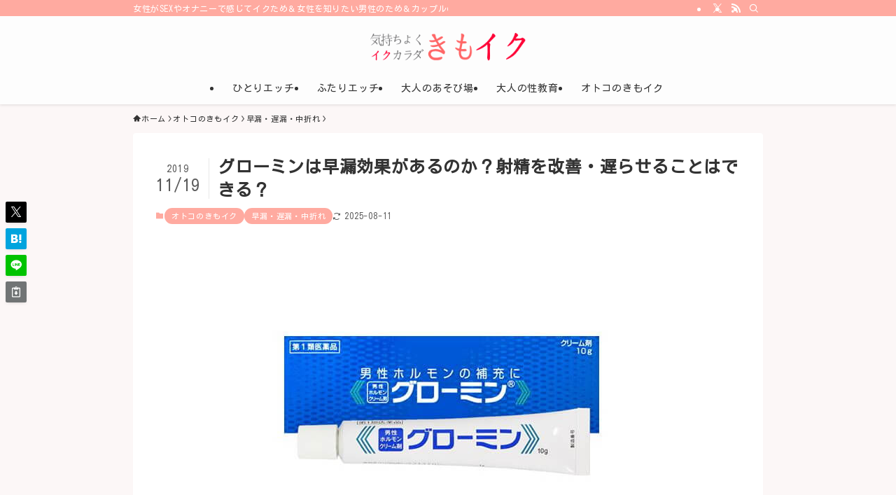

--- FILE ---
content_type: text/html; charset=UTF-8
request_url: https://geothek.org/66970.html
body_size: 28440
content:
<!DOCTYPE html>
<html lang="ja" data-loaded="false" data-scrolled="false" data-spmenu="closed">
<head>
<meta charset="utf-8">
<meta name="format-detection" content="telephone=no">
<meta http-equiv="X-UA-Compatible" content="IE=edge">
<meta name="viewport" content="width=device-width, viewport-fit=cover">
<title>グローミンは早漏効果があるのか？射精を改善・遅らせることはできる？ | 女性向けアダルト情報サイト【きもイク】</title>
<meta name='robots' content='max-image-preview:large' />
	<style>img:is([sizes="auto" i], [sizes^="auto," i]) { contain-intrinsic-size: 3000px 1500px }</style>
	<link rel='dns-prefetch' href='//www.googletagmanager.com' />
<link rel="alternate" type="application/rss+xml" title="女性向けアダルト情報サイト【きもイク】 &raquo; フィード" href="https://geothek.org/feed" />
<link rel="alternate" type="application/rss+xml" title="女性向けアダルト情報サイト【きもイク】 &raquo; コメントフィード" href="https://geothek.org/comments/feed" />
<link rel="alternate" type="application/rss+xml" title="女性向けアダルト情報サイト【きもイク】 &raquo; グローミンは早漏効果があるのか？射精を改善・遅らせることはできる？ のコメントのフィード" href="https://geothek.org/66970.html/feed" />

<!-- SEO SIMPLE PACK 3.6.2 -->
<meta name="description" content="病院や名の知れている製薬会社の薬を使用するように、早漏に効果のある医薬品が欲しいと思っている方も多いでしょう。 更年期障害・勃起不全・早漏などの医薬品を製造・販売している大東製薬工業の『グローミン』の効能に【早漏】という文字が…。 果たして">
<link rel="canonical" href="https://geothek.org/66970.html">
<meta property="og:locale" content="ja_JP">
<meta property="og:type" content="article">
<meta property="og:image" content="https://geothek.org/wp-content/uploads/2019/11/66970.jpg">
<meta property="og:title" content="グローミンは早漏効果があるのか？射精を改善・遅らせることはできる？ | 女性向けアダルト情報サイト【きもイク】">
<meta property="og:description" content="病院や名の知れている製薬会社の薬を使用するように、早漏に効果のある医薬品が欲しいと思っている方も多いでしょう。 更年期障害・勃起不全・早漏などの医薬品を製造・販売している大東製薬工業の『グローミン』の効能に【早漏】という文字が…。 果たして">
<meta property="og:url" content="https://geothek.org/66970.html">
<meta property="og:site_name" content="女性向けアダルト情報サイト【きもイク】">
<meta name="twitter:card" content="summary">
<meta name="twitter:site" content="kimoiku_sae">
<!-- Google Analytics (gtag.js) -->
<script async src="https://www.googletagmanager.com/gtag/js?id=G-FSLP7MZ377"></script>
<script>
	window.dataLayer = window.dataLayer || [];
	function gtag(){dataLayer.push(arguments);}
	gtag("js", new Date());
	gtag("config", "G-FSLP7MZ377");
</script>
	<!-- / SEO SIMPLE PACK -->

<link rel='stylesheet' id='wp-block-library-css' href='https://geothek.org/wp-includes/css/dist/block-library/style.min.css?ver=6.8.3' type='text/css' media='all' />
<link rel='stylesheet' id='swell-icons-css' href='https://geothek.org/wp-content/themes/swell/build/css/swell-icons.css?ver=2.15.0' type='text/css' media='all' />
<link rel='stylesheet' id='main_style-css' href='https://geothek.org/wp-content/themes/swell/build/css/main.css?ver=2.15.0' type='text/css' media='all' />
<style id='main_style-inline-css' type='text/css'>
.thumbnailad {
    position: relative;
    border: 1px solid #0095d9;
    border-radius: 7px;
    margin: auto auto 25px;
    padding: 14px;
    width: 100%;
    display: block;
}
p#thumbnailad-ima {
    margin: auto 0;
    width: 100px;
    height: 100%;
    display: inline-block;
    vertical-align: middle;
}
p#thumbnailad-ima img {
    margin: 0;
    width: 100%;
}
p#thumbnailad-tex {
    position: absolute;
    top: 0;
    left: 125px;
    font-size: 14px;
    line-height: 1.3;
    margin: 0;
    padding: 14px 14px 14px 0;
    height: 86px;
    display: -webkit-box;
    -webkit-box-orient: vertical;
    -webkit-line-clamp: 4;
    overflow: hidden;
}
p#thumbnailad-tex a {
    color: #333333;
    text-decoration: none;
    margin: 0;
    padding: 0;
}
p#thumbnailad-tex span {
    color: #ed3679;
}
p#thumbnailad-btns {
    margin: 0;
}



.grecaptcha-badge { visibility: hidden; }



.box-red {
	border: 1px solid #F36;
	margin-top: 2em !important;
	margin-bottom: 2em !important;
	padding-bottom: 0.5em;
	border-radius: 10px;	
	-webkit-border-radius: 10px;	
	-moz-border-radius: 10px;
	padding-left: 1.5em;
	min-height: 31px;
	_height: 31px;
	padding-top: 1.5em;
	padding-right: 1.5em;
	background-color: #FFF;
}


.green_btn {
	display: inline-block;
	width: 350px;
	padding: 0.9em;
	text-align: center;
	text-decoration: none;
	color: #fff;
	background:#1da837;
	border-bottom:4px solid #128227;
	border-radius: 4px;
	transition: .0s;
}

.blue_btn {
	display: inline-block;
	width: 350px;
	padding: 0.1em;
	text-align: center;
	text-decoration: none;
	color: #fff;
	background:#54a1d6;
	border-bottom:4px solid #3076a6;
	border-radius: 4px;
	transition: .0s;
}
.green_sbtn {
    display: inline-block;
    margin: 2px auto;
    width: 100px;
    padding: 4px 2px;
    text-align: center;
    text-decoration: none;
    color: #fff;
    background: #1da837;
    border-bottom: 4px solid #128227;
    border-radius: 4px;
    transition: .0s;
}
.blue_sbtn {
    display: inline-block;
    margin: 2px auto;
    width: 100px;
    padding: 4px 2px;
    text-align: center;
    text-decoration: none;
    color: #fff;
    background: #54a1d6;
    border-bottom: 4px solid #3076a6;
    border-radius: 4px;
    transition: .0s;
}

.ovvi-a {
    background: #fff;
    border: none;
    width: 100%;
}
.ovvi-a th {
    background: #fffafa;
    border: 1px solid #bbb;
    font-size: 14px;
    width: 35%;
}
.ovvi-a td {
    border: 1px solid #bbb;
    font-size: 14px;
}

.waku-nashi {
    background: #fff;
    border: none;
    width: 100%;
}
.waku-nashi th {
    background: #fff;
    border: none;
    font-size: 14px;
    width: 50%;
}
.waku-nashi td {
    border: none;
    font-size: 14px;
}

.rank-ls {
    background: #fff;
    box-shadow: -15px 0px 10px -12px #00000050 inset;
    border: none;
    margin: 10px auto;
    padding: 10px 0;
    width: 100%;
    display: block;
    overflow-x: scroll;
    white-space: nowrap;
}
.rank-ls th {
    background: #fffafa;
    border: 1px solid #bbb;
    font-size: 12px;
    width: 100px;
}
.rank-ls td {
    border: 1px solid #bbb;
    font-size: 12px;
    width: 120px;
    max-width: 150px;
    white-space: normal;
}

.rank-ls3 {
    background: #fff;
    box-shadow: -15px 0px 10px -12px #00000050 inset;
    border: none;
    margin: 10px auto;
    padding: 10px 0;
    width: 100%;
    display: block;
    overflow-x: scroll;
    white-space: nowrap;
}
.rank-ls3 th {
    background: #fffafa;
    border: 1px solid #bbb;
    font-size: 12px;
    width: 100px;
}
.rank-ls3 td {
    border: 1px solid #bbb;
    font-size: 12px;
    width: 200px;
    max-width: 200px;
    white-space: normal;
}
/* 星 */
.star5_rating{
    position: relative;
    z-index: 0;
    display: inline-block;
    white-space: nowrap;
    color: #CCCCCC; 
}

.star5_rating:before, .star5_rating:after{
    content: '★★★★★';
}

.star5_rating:after{
    position: absolute;
    z-index: 1;
    top: 0;
    left: 0;
    overflow: hidden;
    white-space: nowrap;
    color: #ffcf32; 
}


.star5_rating[data-rate="5"]:after{ width: 100%; } 
.star5_rating[data-rate="4.5"]:after{ width: 90%; }
.star5_rating[data-rate="4"]:after{ width: 80%; } 
.star5_rating[data-rate="3.5"]:after{ width: 70%; } 
.star5_rating[data-rate="3"]:after{ width: 60%; } 
.star5_rating[data-rate="2.5"]:after{ width: 50%; }
.star5_rating[data-rate="2"]:after{ width: 40%; } 
.star5_rating[data-rate="1.5"]:after{ width: 30%; } 
.star5_rating[data-rate="1"]:after{ width: 20%; } 
.star5_rating[data-rate="0.5"]:after{ width: 10%; } 
.star5_rating[data-rate="0"]:after{ width: 0%; } 

/* 吹き出し */
.voice {
  margin-bottom: 40px;	
}

.voice-img-left {
  margin-left: 4px;
  margin-top: -1px;
  float: left;
  width: 60px;
  height: 60px;
}

.voice-img-right {
  margin-right: 4px;
  margin-top: -1px;
  float: right;
  width: 60px;
  height: 60px;
}
.voice figure img {
  width: 100%;
  height: 100%;
  border: 2px solid #eee;
  border-radius: 50%;
  margin: 0;
}

.voice-img-description {
  padding: 5px 0 0;
  font-size: 10px;
  text-align: center;
}

.voice-text-right {
  color: #444;
  position: relative;
  margin-left: 100px;
  padding: 1.2em;
  border: 3px solid #eee;
  background-color: #fff;
  border-radius: 5px;
}

.voice-text-left {
  position: relative;
  margin-right: 100px;
  padding: 1.2em;
  border: 3px solid #fffff0;
  background-color: #fffff0;
  border-radius: 5px;
}
p.voice-text {
  margin: 0 0 8px;
}
p.voice-text:last-child {
  margin-bottom: 0px;
}

.voice-text-right:before {
  position: absolute;
  content: '';
  border: 10px solid transparent;
  border-right: 10px solid #eee;
  top: 15px;
  left: -20px;
}
.voice-text-right:after {
  position: absolute;
  content: '';
  border: 10px solid transparent;
  border-right: 10px solid #fff;
  top: 15px;
  left: -16px;
}

.voice-text-left:before {
  position: absolute;
  content: '';
  border: 10px solid transparent;
  border-left: 10px solid #fffff0;
  top: 15px;
  right: -23px;
}
.voice-text-left:after {
  position: absolute;
  content: '';
  border: 10px solid transparent;
  border-left: 10px solid #fffff0;
  top: 15px;
  right: -19px;
}

.voice:after,.voice:before {
  clear: both;
  content: "";
  display: block;
}
.rank-ls2 {
    background: #fff;
    box-shadow: -15px 0px 10px -12px #00000050 inset;
    border: none;
    margin: 10px auto;
    padding: 10px 0;
    width: 100%;
    display: block;
    overflow-x: scroll;
    white-space: nowrap;
}
.rank-ls2 th {
    background: #fffafa;
    border: 1px solid #bbb;
    font-size: 12px;
    width: 100px;
}
.rank-ls2 td {
    border: 1px solid #bbb;
    font-size: 12px;
    width: 600px;
    max-width: 600px;
    white-space: normal;
}
</style>
<link rel='stylesheet' id='swell_blocks-css' href='https://geothek.org/wp-content/themes/swell/build/css/blocks.css?ver=2.15.0' type='text/css' media='all' />
<style id='swell_custom-inline-css' type='text/css'>
:root{--swl-fz--content:4vw;--swl-letter_spacing:.05em;--swl-font_family:"Noto Sans JP", sans-serif;--swl-font_weight:400;--color_main:#ffaaa0;--color_text:#333;--color_link:#ed3679;--color_htag:#ffaaa0;--color_bg:#fcf7f7;--color_gradient1:#d8ffff;--color_gradient2:#87e7ff;--color_main_thin:rgba(255, 213, 200, 0.05 );--color_main_dark:rgba(191, 128, 120, 1 );--color_list_check:#ffaaa0;--color_list_num:#ffaaa0;--color_list_good:#86dd7b;--color_list_triangle:#f4e03a;--color_list_bad:#f36060;--color_faq_q:#d55656;--color_faq_a:#6599b7;--color_icon_good:#3cd250;--color_icon_good_bg:#ecffe9;--color_icon_bad:#4b73eb;--color_icon_bad_bg:#eafaff;--color_icon_info:#f578b4;--color_icon_info_bg:#fff0fa;--color_icon_announce:#ffa537;--color_icon_announce_bg:#fff5f0;--color_icon_pen:#7a7a7a;--color_icon_pen_bg:#f7f7f7;--color_icon_book:#787364;--color_icon_book_bg:#f8f6ef;--color_icon_point:#ffa639;--color_icon_check:#86d67c;--color_icon_batsu:#f36060;--color_icon_hatena:#5295cc;--color_icon_caution:#f7da38;--color_icon_memo:#84878a;--color_deep01:#e44141;--color_deep02:#3d79d5;--color_deep03:#63a84d;--color_deep04:#f09f4d;--color_pale01:#fff2f0;--color_pale02:#f3f8fd;--color_pale03:#f1f9ee;--color_pale04:#fdf9ee;--color_mark_blue:#b7e3ff;--color_mark_green:#bdf9c3;--color_mark_yellow:#fcf69f;--color_mark_orange:#ffddbc;--border01:solid 1px var(--color_main);--border02:double 4px var(--color_main);--border03:dashed 2px var(--color_border);--border04:solid 4px var(--color_gray);--card_posts_thumb_ratio:56.25%;--list_posts_thumb_ratio:61.805%;--big_posts_thumb_ratio:56.25%;--thumb_posts_thumb_ratio:61.805%;--blogcard_thumb_ratio:56.25%;--color_header_bg:#fdfdfd;--color_header_text:#333;--color_footer_bg:#fcbfbf;--color_footer_text:#333;--container_size:900px;--article_size:900px;--logo_size_sp:48px;--logo_size_pc:40px;--logo_size_pcfix:32px;}.swl-cell-bg[data-icon="doubleCircle"]{--cell-icon-color:#ffc977}.swl-cell-bg[data-icon="circle"]{--cell-icon-color:#94e29c}.swl-cell-bg[data-icon="triangle"]{--cell-icon-color:#eeda2f}.swl-cell-bg[data-icon="close"]{--cell-icon-color:#ec9191}.swl-cell-bg[data-icon="hatena"]{--cell-icon-color:#93c9da}.swl-cell-bg[data-icon="check"]{--cell-icon-color:#94e29c}.swl-cell-bg[data-icon="line"]{--cell-icon-color:#9b9b9b}.cap_box[data-colset="col1"]{--capbox-color:#f59b5f;--capbox-color--bg:#fff8eb}.cap_box[data-colset="col2"]{--capbox-color:#5fb9f5;--capbox-color--bg:#edf5ff}.cap_box[data-colset="col3"]{--capbox-color:#2fcd90;--capbox-color--bg:#eafaf2}.red_{--the-btn-color:#f74a4a;--the-btn-color2:#ffbc49;--the-solid-shadow: rgba(185, 56, 56, 1 )}.blue_{--the-btn-color:#338df4;--the-btn-color2:#35eaff;--the-solid-shadow: rgba(38, 106, 183, 1 )}.green_{--the-btn-color:#62d847;--the-btn-color2:#7bf7bd;--the-solid-shadow: rgba(74, 162, 53, 1 )}.is-style-btn_normal{--the-btn-radius:80px}.is-style-btn_solid{--the-btn-radius:80px}.is-style-btn_shiny{--the-btn-radius:80px}.is-style-btn_line{--the-btn-radius:80px}.post_content blockquote{padding:1.5em 2em 1.5em 3em}.post_content blockquote::before{content:"";display:block;width:5px;height:calc(100% - 3em);top:1.5em;left:1.5em;border-left:solid 1px rgba(180,180,180,.75);border-right:solid 1px rgba(180,180,180,.75);}.mark_blue{background:-webkit-linear-gradient(transparent 64%,var(--color_mark_blue) 0%);background:linear-gradient(transparent 64%,var(--color_mark_blue) 0%)}.mark_green{background:-webkit-linear-gradient(transparent 64%,var(--color_mark_green) 0%);background:linear-gradient(transparent 64%,var(--color_mark_green) 0%)}.mark_yellow{background:-webkit-linear-gradient(transparent 64%,var(--color_mark_yellow) 0%);background:linear-gradient(transparent 64%,var(--color_mark_yellow) 0%)}.mark_orange{background:-webkit-linear-gradient(transparent 64%,var(--color_mark_orange) 0%);background:linear-gradient(transparent 64%,var(--color_mark_orange) 0%)}[class*="is-style-icon_"]{color:#333;border-width:0}[class*="is-style-big_icon_"]{border-width:2px;border-style:solid}[data-col="gray"] .c-balloon__text{background:#f7f7f7;border-color:#ccc}[data-col="gray"] .c-balloon__before{border-right-color:#f7f7f7}[data-col="green"] .c-balloon__text{background:#d1f8c2;border-color:#9ddd93}[data-col="green"] .c-balloon__before{border-right-color:#d1f8c2}[data-col="blue"] .c-balloon__text{background:#e2f6ff;border-color:#93d2f0}[data-col="blue"] .c-balloon__before{border-right-color:#e2f6ff}[data-col="red"] .c-balloon__text{background:#ffebeb;border-color:#f48789}[data-col="red"] .c-balloon__before{border-right-color:#ffebeb}[data-col="yellow"] .c-balloon__text{background:#f9f7d2;border-color:#fbe593}[data-col="yellow"] .c-balloon__before{border-right-color:#f9f7d2}.-type-list2 .p-postList__body::after,.-type-big .p-postList__body::after{content: "READ MORE »";}.c-postThumb__cat{background-color:#ffaaa0;color:#fff;background-image: repeating-linear-gradient(-45deg,rgba(255,255,255,.1),rgba(255,255,255,.1) 6px,transparent 6px,transparent 12px)}.post_content h2:where(:not([class^="swell-block-"]):not(.faq_q):not(.p-postList__title)){padding:.5em 0px .5em 24px}.post_content h2:where(:not([class^="swell-block-"]):not(.faq_q):not(.p-postList__title))::before{position:absolute;display:block;pointer-events:none;content:"";left:0;top:0;width:8px;height:100%;background: repeating-linear-gradient(var(--color_htag) 0%, var(--color_htag) 50%, rgba(255, 170, 160, 0.15 ) 50%, rgba(255, 170, 160, 0.15 ) 100%);}.post_content h3:where(:not([class^="swell-block-"]):not(.faq_q):not(.p-postList__title)){padding:0 .5em .5em}.post_content h3:where(:not([class^="swell-block-"]):not(.faq_q):not(.p-postList__title))::before{content:"";width:100%;height:2px;background: repeating-linear-gradient(90deg, var(--color_htag) 0%, var(--color_htag) 29.3%, rgba(150,150,150,.2) 29.3%, rgba(150,150,150,.2) 100%)}.post_content h4:where(:not([class^="swell-block-"]):not(.faq_q):not(.p-postList__title)){padding:0 0 0 16px;border-left:solid 2px var(--color_htag)}.post_content p > strong{padding: 0 4px 3px;border-bottom: 1px dashed #bbb}.l-header{box-shadow: 0 1px 4px rgba(0,0,0,.12)}.l-header__bar{color:#fff;background:var(--color_main)}.l-header__menuBtn{order:1}.l-header__customBtn{order:3}.c-gnav a::after{background:var(--color_main);width:100%;height:2px;transform:scaleX(0)}.p-spHeadMenu .menu-item.-current{border-bottom-color:var(--color_main)}.c-gnav > li:hover > a::after,.c-gnav > .-current > a::after{transform: scaleX(1)}.c-gnav .sub-menu{color:#333;background:#fff}.l-fixHeader::before{opacity:0.6}#pagetop{border-radius:50%}.c-widget__title.-spmenu{padding:.5em .75em;border-radius:var(--swl-radius--2, 0px);background:var(--color_main);color:#fff;}.c-widget__title.-footer{padding:.5em}.c-widget__title.-footer::before{content:"";bottom:0;left:0;width:40%;z-index:1;background:var(--color_main)}.c-widget__title.-footer::after{content:"";bottom:0;left:0;width:100%;background:var(--color_border)}.c-secTitle{border-left:solid 2px var(--color_main);padding:0em .75em}.p-spMenu{color:#333}.p-spMenu__inner::before{background:#fdfdfd;opacity:1}.p-spMenu__overlay{background:#000;opacity:0.6}[class*="page-numbers"]{color:#fff;background-color:#dedede}a{text-decoration: none}.l-topTitleArea.c-filterLayer::before{background-color:#000;opacity:0.2;content:""}@media screen and (min-width: 960px){:root{}}@media screen and (max-width: 959px){:root{}.l-header__logo{order:2;text-align:center}}@media screen and (min-width: 600px){:root{--swl-fz--content:16px;}}@media screen and (max-width: 599px){:root{}}@media (min-width: 1108px) {.alignwide{left:-100px;width:calc(100% + 200px);}}@media (max-width: 1108px) {.-sidebar-off .swell-block-fullWide__inner.l-container .alignwide{left:0px;width:100%;}}.l-fixHeader .l-fixHeader__gnav{order:0}[data-scrolled=true] .l-fixHeader[data-ready]{opacity:1;-webkit-transform:translateY(0)!important;transform:translateY(0)!important;visibility:visible}.-body-solid .l-fixHeader{box-shadow:0 2px 4px var(--swl-color_shadow)}.l-fixHeader__inner{align-items:stretch;color:var(--color_header_text);display:flex;padding-bottom:0;padding-top:0;position:relative;z-index:1}.l-fixHeader__logo{align-items:center;display:flex;line-height:1;margin-right:24px;order:0;padding:16px 0}.is-style-btn_normal a,.is-style-btn_shiny a{box-shadow:var(--swl-btn_shadow)}.c-shareBtns__btn,.is-style-balloon>.c-tabList .c-tabList__button,.p-snsCta,[class*=page-numbers]{box-shadow:var(--swl-box_shadow)}.p-articleThumb__img,.p-articleThumb__youtube{box-shadow:var(--swl-img_shadow)}.p-pickupBanners__item .c-bannerLink,.p-postList__thumb{box-shadow:0 2px 8px rgba(0,0,0,.1),0 4px 4px -4px rgba(0,0,0,.1)}.p-postList.-w-ranking li:before{background-image:repeating-linear-gradient(-45deg,hsla(0,0%,100%,.1),hsla(0,0%,100%,.1) 6px,transparent 0,transparent 12px);box-shadow:1px 1px 4px rgba(0,0,0,.2)}:root{--swl-radius--2:2px;--swl-radius--4:4px;--swl-radius--8:8px}.c-categoryList__link,.c-tagList__link,.tag-cloud-link{border-radius:16px;padding:6px 10px}.-related .p-postList__thumb,.is-style-bg_gray,.is-style-bg_main,.is-style-bg_main_thin,.is-style-bg_stripe,.is-style-border_dg,.is-style-border_dm,.is-style-border_sg,.is-style-border_sm,.is-style-dent_box,.is-style-note_box,.is-style-stitch,[class*=is-style-big_icon_],input[type=number],input[type=text],textarea{border-radius:4px}.-ps-style-img .p-postList__link,.-type-thumb .p-postList__link,.p-postList__thumb{border-radius:12px;overflow:hidden;z-index:0}.c-widget .-type-list.-w-ranking .p-postList__item:before{border-radius:16px;left:2px;top:2px}.c-widget .-type-card.-w-ranking .p-postList__item:before{border-radius:0 0 4px 4px}.c-postThumb__cat{border-radius:16px;margin:.5em;padding:0 8px}.cap_box_ttl{border-radius:2px 2px 0 0}.cap_box_content{border-radius:0 0 2px 2px}.cap_box.is-style-small_ttl .cap_box_content{border-radius:0 2px 2px 2px}.cap_box.is-style-inner .cap_box_content,.cap_box.is-style-onborder_ttl .cap_box_content,.cap_box.is-style-onborder_ttl2 .cap_box_content,.cap_box.is-style-onborder_ttl2 .cap_box_ttl,.cap_box.is-style-shadow{border-radius:2px}.is-style-more_btn a,.p-postList__body:after,.submit{border-radius:40px}@media (min-width:960px){#sidebar .-type-list .p-postList__thumb{border-radius:8px}}@media not all and (min-width:960px){.-ps-style-img .p-postList__link,.-type-thumb .p-postList__link,.p-postList__thumb{border-radius:8px}}.l-header__bar{position:relative;width:100%}.l-header__bar .c-catchphrase{color:inherit;font-size:12px;letter-spacing:var(--swl-letter_spacing,.2px);line-height:14px;margin-right:auto;overflow:hidden;padding:4px 0;white-space:nowrap;width:50%}.l-header__bar .c-iconList .c-iconList__link{margin:0;padding:4px 6px}.l-header__barInner{align-items:center;display:flex;justify-content:flex-end}@media (min-width:960px){.-parallel .l-header__inner{display:flex;flex-wrap:wrap;max-width:100%;padding-left:0;padding-right:0}.-parallel .l-header__logo{text-align:center;width:100%}.-parallel .l-header__logo .c-catchphrase{font-size:12px;line-height:1;margin-top:16px}.-parallel .l-header__gnav{width:100%}.-parallel .l-header__gnav .c-gnav{justify-content:center}.-parallel .l-header__gnav .c-gnav>li>a{padding:16px}.-parallel .c-headLogo.-txt,.-parallel .w-header{justify-content:center}.-parallel .w-header{margin-bottom:8px;margin-top:8px}.-parallel-bottom .l-header__inner{padding-top:8px}.-parallel-bottom .l-header__logo{order:1;padding:16px 0}.-parallel-bottom .w-header{order:2}.-parallel-bottom .l-header__gnav{order:3}.-parallel-top .l-header__inner{padding-bottom:8px}.-parallel-top .l-header__gnav{order:1}.-parallel-top .l-header__logo{order:2;padding:16px 0}.-parallel-top .w-header{order:3}.l-header.-parallel .w-header{width:100%}.l-fixHeader.-parallel .l-fixHeader__gnav{margin-left:auto}}.c-submenuToggleBtn:after{content:"";height:100%;left:0;position:absolute;top:0;width:100%;z-index:0}.c-submenuToggleBtn{cursor:pointer;display:block;height:2em;line-height:2;position:absolute;right:8px;text-align:center;top:50%;-webkit-transform:translateY(-50%);transform:translateY(-50%);width:2em;z-index:1}.c-submenuToggleBtn:before{content:"\e910";display:inline-block;font-family:icomoon;font-size:14px;transition:-webkit-transform .25s;transition:transform .25s;transition:transform .25s,-webkit-transform .25s}.c-submenuToggleBtn:after{border:1px solid;opacity:.15;transition:background-color .25s}.c-submenuToggleBtn.is-opened:before{-webkit-transform:rotate(-180deg);transform:rotate(-180deg)}.widget_categories>ul>.cat-item>a,.wp-block-categories-list>li>a{padding-left:1.75em}.c-listMenu a{padding:.75em .5em;position:relative}.c-gnav .sub-menu a:not(:last-child),.c-listMenu a:not(:last-child){padding-right:40px}.c-gnav .sub-menu .sub-menu{box-shadow:none}.c-gnav .sub-menu .sub-menu,.c-listMenu .children,.c-listMenu .sub-menu{height:0;margin:0;opacity:0;overflow:hidden;position:relative;transition:.25s}.c-gnav .sub-menu .sub-menu.is-opened,.c-listMenu .children.is-opened,.c-listMenu .sub-menu.is-opened{height:auto;opacity:1;visibility:visible}.c-gnav .sub-menu .sub-menu a,.c-listMenu .children a,.c-listMenu .sub-menu a{font-size:.9em;padding-left:1.5em}.c-gnav .sub-menu .sub-menu ul a,.c-listMenu .children ul a,.c-listMenu .sub-menu ul a{padding-left:2.25em}@media (min-width:600px){.c-submenuToggleBtn{height:28px;line-height:28px;transition:background-color .25s;width:28px}}@media (min-width:960px){.c-submenuToggleBtn:hover:after{background-color:currentcolor}}:root{--color_content_bg:#fff;}.c-widget__title.-side{padding:0 .5em .5em}.c-widget__title.-side::before{content:"";bottom:0;left:0;width:40%;z-index:1;background:var(--color_main)}.c-widget__title.-side::after{content:"";bottom:0;left:0;width:100%;background:var(--color_border)}.c-shareBtns__item:not(:last-child){margin-right:4px}.c-shareBtns__btn{padding:8px 0}@media screen and (min-width: 960px){:root{}}@media screen and (max-width: 959px){:root{}}@media screen and (min-width: 600px){:root{}}@media screen and (max-width: 599px){:root{}}.l-content{padding-top:4vw}.p-breadcrumb+.l-content{padding-top:0}.-frame-on .l-mainContent{background:#fff;border-radius:var(--swl-radius--4,0);padding:3vw}.-frame-on-sidebar #sidebar .c-widget{background:#fff;border-radius:var(--swl-radius--4,0);padding:16px}.-frame-on-sidebar #sidebar .widget_swell_prof_widget{padding:0!important}.-frame-on-sidebar #sidebar .p-profileBox{background:#fff;border:none;color:#333}.-frame-on-sidebar #sidebar .calendar_wrap{border:none;padding:0}.-frame-border .l-mainContent,.-frame-border.-frame-on-sidebar #sidebar .c-widget{box-shadow:0 0 1px var(--swl-color_shadow)}.swell-block-fullWide__inner .alignwide{left:0;width:100%}.swell-block-fullWide__inner .alignfull{left:calc(0px - var(--swl-fw_inner_pad, 0))!important;margin-left:0!important;margin-right:0!important;width:calc(100% + var(--swl-fw_inner_pad, 0)*2)!important}@media not all and (min-width:960px){.alignwide,.l-content .alignfull{left:-3vw;width:calc(100% + 6vw)}.l-content{padding-left:2vw;padding-right:2vw}.-frame-on{--swl-pad_container:2vw;--swl-h2-margin--x:-3vw}.-frame-off-sidebar .l-sidebar{padding-left:1vw;padding-right:1vw}.swell-block-fullWide__inner.l-article{--swl-fw_inner_pad:calc(var(--swl-pad_container, 2vw) + 3vw)}.swell-block-fullWide__inner.l-container{--swl-fw_inner_pad:var(--swl-pad_container,2vw)}.swell-block-fullWide__inner.l-article .alignwide{left:-1.5vw;width:calc(100% + 3vw)}}@media (min-width:960px){.alignwide,.l-content .alignfull{left:-48px;width:calc(100% + 96px)}.l-content .c-widget .alignfull{left:-32px;width:calc(100% + 64px)}.-frame-on .l-mainContent{padding:32px}.swell-block-fullWide__inner.l-article{--swl-fw_inner_pad:calc(var(--swl-pad_post_content) + 32px)}.swell-block-fullWide__inner.l-container{--swl-fw_inner_pad:16px}.swell-block-fullWide__inner.l-article .alignwide{left:-16px;width:calc(100% + 32px)}}@media (min-width:600px){.l-content{padding-top:2em}}.p-relatedPosts .p-postList__item{margin-bottom:1.5em}.p-relatedPosts .p-postList__times,.p-relatedPosts .p-postList__times>:last-child{margin-right:0}@media (min-width:600px){.p-relatedPosts .p-postList__item{width:33.33333%}}@media screen and (min-width:600px) and (max-width:1239px){.p-relatedPosts .p-postList__item:nth-child(7),.p-relatedPosts .p-postList__item:nth-child(8){display:none}}@media screen and (min-width:1240px){.p-relatedPosts .p-postList__item{width:25%}}.-index-off .p-toc,.swell-toc-placeholder:empty{display:none}.p-toc.-modal{height:100%;margin:0;overflow-y:auto;padding:0}#main_content .p-toc{border-radius:var(--swl-radius--2,0);margin:4em auto;max-width:800px}#sidebar .p-toc{margin-top:-.5em}.p-toc .__pn:before{content:none!important;counter-increment:none}.p-toc .__prev{margin:0 0 1em}.p-toc .__next{margin:1em 0 0}.p-toc.is-omitted:not([data-omit=ct]) [data-level="2"] .p-toc__childList{height:0;margin-bottom:-.5em;visibility:hidden}.p-toc.is-omitted:not([data-omit=nest]){position:relative}.p-toc.is-omitted:not([data-omit=nest]):before{background:linear-gradient(hsla(0,0%,100%,0),var(--color_bg));bottom:5em;content:"";height:4em;left:0;opacity:.75;pointer-events:none;position:absolute;width:100%;z-index:1}.p-toc.is-omitted:not([data-omit=nest]):after{background:var(--color_bg);bottom:0;content:"";height:5em;left:0;opacity:.75;position:absolute;width:100%;z-index:1}.p-toc.is-omitted:not([data-omit=nest]) .__next,.p-toc.is-omitted:not([data-omit=nest]) [data-omit="1"]{display:none}.p-toc .p-toc__expandBtn{background-color:#f7f7f7;border:rgba(0,0,0,.2);border-radius:5em;box-shadow:0 0 0 1px #bbb;color:#333;display:block;font-size:14px;line-height:1.5;margin:.75em auto 0;min-width:6em;padding:.5em 1em;position:relative;transition:box-shadow .25s;z-index:2}.p-toc[data-omit=nest] .p-toc__expandBtn{display:inline-block;font-size:13px;margin:0 0 0 1.25em;padding:.5em .75em}.p-toc:not([data-omit=nest]) .p-toc__expandBtn:after,.p-toc:not([data-omit=nest]) .p-toc__expandBtn:before{border-top-color:inherit;border-top-style:dotted;border-top-width:3px;content:"";display:block;height:1px;position:absolute;top:calc(50% - 1px);transition:border-color .25s;width:100%;width:22px}.p-toc:not([data-omit=nest]) .p-toc__expandBtn:before{right:calc(100% + 1em)}.p-toc:not([data-omit=nest]) .p-toc__expandBtn:after{left:calc(100% + 1em)}.p-toc.is-expanded .p-toc__expandBtn{border-color:transparent}.p-toc__ttl{display:block;font-size:1.2em;line-height:1;position:relative;text-align:center}.p-toc__ttl:before{content:"\e918";display:inline-block;font-family:icomoon;margin-right:.5em;padding-bottom:2px;vertical-align:middle}#index_modal .p-toc__ttl{margin-bottom:.5em}.p-toc__list li{line-height:1.6}.p-toc__list>li+li{margin-top:.5em}.p-toc__list .p-toc__childList{padding-left:.5em}.p-toc__list [data-level="3"]{font-size:.9em}.p-toc__list .mininote{display:none}.post_content .p-toc__list{padding-left:0}#sidebar .p-toc__list{margin-bottom:0}#sidebar .p-toc__list .p-toc__childList{padding-left:0}.p-toc__link{color:inherit;font-size:inherit;text-decoration:none}.p-toc__link:hover{opacity:.8}.p-toc.-double{background:var(--color_gray);background:linear-gradient(-45deg,transparent 25%,var(--color_gray) 25%,var(--color_gray) 50%,transparent 50%,transparent 75%,var(--color_gray) 75%,var(--color_gray));background-clip:padding-box;background-size:4px 4px;border-bottom:4px double var(--color_border);border-top:4px double var(--color_border);padding:1.5em 1em 1em}.p-toc.-double .p-toc__ttl{margin-bottom:.75em}@media (min-width:960px){#main_content .p-toc{width:92%}}@media (hover:hover){.p-toc .p-toc__expandBtn:hover{border-color:transparent;box-shadow:0 0 0 2px currentcolor}}@media (min-width:600px){.p-toc.-double{padding:2em}}.p-pnLinks{align-items:stretch;display:flex;justify-content:space-between;margin:2em 0}.p-pnLinks__item{font-size:3vw;position:relative;width:49%}.p-pnLinks__item:before{content:"";display:block;height:.5em;pointer-events:none;position:absolute;top:50%;width:.5em;z-index:1}.p-pnLinks__item.-prev:before{border-bottom:1px solid;border-left:1px solid;left:.35em;-webkit-transform:rotate(45deg) translateY(-50%);transform:rotate(45deg) translateY(-50%)}.p-pnLinks__item.-prev .p-pnLinks__thumb{margin-right:8px}.p-pnLinks__item.-next .p-pnLinks__link{justify-content:flex-end}.p-pnLinks__item.-next:before{border-bottom:1px solid;border-right:1px solid;right:.35em;-webkit-transform:rotate(-45deg) translateY(-50%);transform:rotate(-45deg) translateY(-50%)}.p-pnLinks__item.-next .p-pnLinks__thumb{margin-left:8px;order:2}.p-pnLinks__item.-next:first-child{margin-left:auto}.p-pnLinks__link{align-items:center;border-radius:var(--swl-radius--2,0);color:inherit;display:flex;height:100%;line-height:1.4;min-height:4em;padding:.6em 1em .5em;position:relative;text-decoration:none;transition:box-shadow .25s;width:100%}.p-pnLinks__thumb{border-radius:var(--swl-radius--4,0);height:32px;-o-object-fit:cover;object-fit:cover;width:48px}.p-pnLinks .-prev .p-pnLinks__link{border-left:1.25em solid var(--color_main)}.p-pnLinks .-prev:before{color:#fff}.p-pnLinks .-next .p-pnLinks__link{border-right:1.25em solid var(--color_main)}.p-pnLinks .-next:before{color:#fff}@media not all and (min-width:960px){.p-pnLinks.-thumb-on{display:block}.p-pnLinks.-thumb-on .p-pnLinks__item{width:100%}}@media (min-width:600px){.p-pnLinks__item{font-size:13px}.p-pnLinks__thumb{height:48px;width:72px}.p-pnLinks__title{transition:-webkit-transform .25s;transition:transform .25s;transition:transform .25s,-webkit-transform .25s}.-prev>.p-pnLinks__link:hover .p-pnLinks__title{-webkit-transform:translateX(4px);transform:translateX(4px)}.-next>.p-pnLinks__link:hover .p-pnLinks__title{-webkit-transform:translateX(-4px);transform:translateX(-4px)}.p-pnLinks .-prev .p-pnLinks__link:hover{box-shadow:1px 1px 2px var(--swl-color_shadow)}.p-pnLinks .-next .p-pnLinks__link:hover{box-shadow:-1px 1px 2px var(--swl-color_shadow)}}.p-snsCta{background:#1d1d1d;border-radius:var(--swl-radius--8,0);color:#fff;margin:2em auto;overflow:hidden;position:relative;text-align:center;width:100%}.p-snsCta .fb-like{margin:2px 4px}.p-snsCta .c-instaFollowLink,.p-snsCta .twitter-follow-button{margin:2px 8px}.p-snsCta .c-instaFollowLink:hover,.p-snsCta .fb-like:hover{opacity:.8}.p-snsCta .fb-like>span{display:block}.p-snsCta__body{background:rgba(0,0,0,.7);display:flex;flex-direction:column;justify-content:center;min-height:40vw;padding:1em;position:relative;z-index:1}.p-snsCta__figure{height:100%;margin:0;padding:0;position:absolute;width:100%;z-index:0}.p-snsCta__message{font-size:3.2vw;margin-bottom:1em}.p-snsCta__btns{display:flex;flex-wrap:wrap;justify-content:center}.c-instaFollowLink{align-items:center;background:linear-gradient(135deg,#427eff,#f13f79 70%) no-repeat;border-radius:3px;color:#fff;display:inline-flex;font-size:11px;height:20px;line-height:1;overflow:hidden;padding:0 6px;position:relative;text-decoration:none}.c-instaFollowLink:before{background:linear-gradient(15deg,#ffdb2c,#f9764c 25%,rgba(255,77,64,0) 50%) no-repeat;content:"";height:100%;left:0;position:absolute;top:0;width:100%}.c-instaFollowLink i{font-size:12px;margin-right:4px}.c-instaFollowLink i,.c-instaFollowLink span{position:relative;white-space:nowrap;z-index:1}@media (min-width:600px){.p-snsCta__body{min-height:200px}.p-snsCta__message{font-size:16px}}
</style>
<link rel='stylesheet' id='swell-parts/footer-css' href='https://geothek.org/wp-content/themes/swell/build/css/modules/parts/footer.css?ver=2.15.0' type='text/css' media='all' />
<link rel='stylesheet' id='swell-page/single-css' href='https://geothek.org/wp-content/themes/swell/build/css/modules/page/single.css?ver=2.15.0' type='text/css' media='all' />
<link rel='stylesheet' id='swell-parts/comments-css' href='https://geothek.org/wp-content/themes/swell/build/css/modules/parts/comments.css?ver=2.15.0' type='text/css' media='all' />
<style id='classic-theme-styles-inline-css' type='text/css'>
/*! This file is auto-generated */
.wp-block-button__link{color:#fff;background-color:#32373c;border-radius:9999px;box-shadow:none;text-decoration:none;padding:calc(.667em + 2px) calc(1.333em + 2px);font-size:1.125em}.wp-block-file__button{background:#32373c;color:#fff;text-decoration:none}
</style>
<link rel='stylesheet' id='dashicons-css' href='https://geothek.org/wp-includes/css/dashicons.min.css?ver=6.8.3' type='text/css' media='all' />
<style id='ade_editor_style-inline-css' type='text/css'>
[id="ai-direct-editor-sidebar-plugin:ai-direct-editor-menu"] .is-pressed {
display: none !important;
}
[id="ai-direct-editor-sidebar-plugin:ai-direct-editor-menu"] .components-base-control {
margin-top: 1em;
}
.ade_main_panel_input {
padding: 12px !important;
}
.ade_main_panel_input label {
font-size: 13px !important;
}
.ade_main_panel_input textarea, .ade_main_panel_input input, .ade_main_panel_input select {
font-size: 16px !important;
}
.ade_main_panel textarea, .ade_main_panel input, .ade_main_panel select {
font-size: 16px !important;
}
.ade_main_block .ade_panel_button {
margin-bottom: 1.5em;
margin-right: 1em;
}
.ade_main_block .ade_panel_buttons {
margin-top: 1em;
}
.ade_main_block > div {
background-color: #f0f0f0 !important;
border: 1px solid #fff !important;
padding: 0 !important;
}
.ade_main_panel > div {
background-color: #f0f0f0 !important;
border: 1px solid #fff !important;
}
.ade_main_panel h2:has(.done-output) {
background-color: #c0c0c0 !important;
}
.ade_main_panel h2 {
background: none !important;
background-color: #d0d0d0 !important;
border: 1px solid #fff !important;
padding: 0 !important;
margin-top: 0 !important;
margin-bottom: 0 !important;
}
.ade_main_panel > h2 {
background-color: #e0e0e0 !important;
border: 1px solid #fff !important;
}
.ade_main_panel h2 button {
padding: 12px !important;
}
.ade_main_panel h2::before {
content: none !important;
}
.ade_main_panel h2::after {
content: none !important;
}
.ade_main_panel.is-opened > h2 {
padding: 0 !important;
margin: 0 !important;
}
.ade_main_panel .is-opened > h2 {
padding: 0 !important;
margin: -16px -16px 5px !important;
}
.ade_main_panel label {
font-size: 13px !important;
}
.ade_block_panel {
background-color: #f0f0f0 !important;
padding: 0 !important;
position: relative !important;
z-index: 100 !important;
pointer-events: all !important;
}
.ade_block_panel textarea, .ade_block_panel input, .ade_block_panel select {
font-size: 16px !important;
}
.ade_block_panel > div {
background-color: #f0f0f0 !important;
border: 1px solid #fff !important;
}
.ade_block_panel h2:has(.done-output) {
background-color: #c0c0c0 !important;
}
.ade_block_panel h2 {
background-color: #e0e0e0 !important;
}
.ade_block_panel h2 button {
padding: 12px !important;
}
.ade_block_panel h2::before {
content: none !important;
}
.ade_block_panel h2::after {
content: none !important;
}
.ade_block_panel.is-opened > h2 {
padding: 0 !important;
margin: 0 !important;
}
.ade_block_panel label {
font-size: 13px !important;
}
.editor-sidebar__panel button:not(:nth-child(1)) {
margin-top: 5px;
}
.ade_editor_caption {
font-size: 16px !important;
}
.ade_space_between_box {
display: flex;
justify-content: space-between;
}
.ade_space_between_box .components-base-control {
width: 100% !important;
}
.ade_space_between_box .components-base-control label {
white-space: wrap !important;
}
@media screen and (max-width: 767px) {
.ade_space_between_box {
display: block;
}
.ade_space_between_box div:has(button) {
padding: 12px !important;
}
.ade_space_between_box button {
margin: 0 !important;
}
}
.guide-popup {
width: 60% !important;
height: 100% !important;
padding: 1rem 3rem !important;
}
@media screen and (max-width: 767px) {
.guide-popup {
padding: 1rem !important;
}
}
.guide-popup iframe {
width: 640px !important;
height: 360px !important;
margin: 0 auto !important;
}
@media screen and (max-width: 767px) {
.guide-popup iframe {
width: 100% !important;
height: 100% !important;
}
}
.guide-popup p {
display: flex !important;
align-items: center !important;
}
.ade_no_function {
text-align: center !important;
}
.ade-check-modal .components-base-control {
margin-bottom: 1em;
}
.ade-check-modal .text-diff-added {
background-color: lightgreen;
}
.ade-check-modal .text-diff-removed {
background-color: pink;
}
.ade-autocomplete {
background-color: lightgray !important;
}
</style>
<style id='global-styles-inline-css' type='text/css'>
:root{--wp--preset--aspect-ratio--square: 1;--wp--preset--aspect-ratio--4-3: 4/3;--wp--preset--aspect-ratio--3-4: 3/4;--wp--preset--aspect-ratio--3-2: 3/2;--wp--preset--aspect-ratio--2-3: 2/3;--wp--preset--aspect-ratio--16-9: 16/9;--wp--preset--aspect-ratio--9-16: 9/16;--wp--preset--color--black: #000;--wp--preset--color--cyan-bluish-gray: #abb8c3;--wp--preset--color--white: #fff;--wp--preset--color--pale-pink: #f78da7;--wp--preset--color--vivid-red: #cf2e2e;--wp--preset--color--luminous-vivid-orange: #ff6900;--wp--preset--color--luminous-vivid-amber: #fcb900;--wp--preset--color--light-green-cyan: #7bdcb5;--wp--preset--color--vivid-green-cyan: #00d084;--wp--preset--color--pale-cyan-blue: #8ed1fc;--wp--preset--color--vivid-cyan-blue: #0693e3;--wp--preset--color--vivid-purple: #9b51e0;--wp--preset--color--swl-main: var(--color_main);--wp--preset--color--swl-main-thin: var(--color_main_thin);--wp--preset--color--swl-gray: var(--color_gray);--wp--preset--color--swl-deep-01: var(--color_deep01);--wp--preset--color--swl-deep-02: var(--color_deep02);--wp--preset--color--swl-deep-03: var(--color_deep03);--wp--preset--color--swl-deep-04: var(--color_deep04);--wp--preset--color--swl-pale-01: var(--color_pale01);--wp--preset--color--swl-pale-02: var(--color_pale02);--wp--preset--color--swl-pale-03: var(--color_pale03);--wp--preset--color--swl-pale-04: var(--color_pale04);--wp--preset--gradient--vivid-cyan-blue-to-vivid-purple: linear-gradient(135deg,rgba(6,147,227,1) 0%,rgb(155,81,224) 100%);--wp--preset--gradient--light-green-cyan-to-vivid-green-cyan: linear-gradient(135deg,rgb(122,220,180) 0%,rgb(0,208,130) 100%);--wp--preset--gradient--luminous-vivid-amber-to-luminous-vivid-orange: linear-gradient(135deg,rgba(252,185,0,1) 0%,rgba(255,105,0,1) 100%);--wp--preset--gradient--luminous-vivid-orange-to-vivid-red: linear-gradient(135deg,rgba(255,105,0,1) 0%,rgb(207,46,46) 100%);--wp--preset--gradient--very-light-gray-to-cyan-bluish-gray: linear-gradient(135deg,rgb(238,238,238) 0%,rgb(169,184,195) 100%);--wp--preset--gradient--cool-to-warm-spectrum: linear-gradient(135deg,rgb(74,234,220) 0%,rgb(151,120,209) 20%,rgb(207,42,186) 40%,rgb(238,44,130) 60%,rgb(251,105,98) 80%,rgb(254,248,76) 100%);--wp--preset--gradient--blush-light-purple: linear-gradient(135deg,rgb(255,206,236) 0%,rgb(152,150,240) 100%);--wp--preset--gradient--blush-bordeaux: linear-gradient(135deg,rgb(254,205,165) 0%,rgb(254,45,45) 50%,rgb(107,0,62) 100%);--wp--preset--gradient--luminous-dusk: linear-gradient(135deg,rgb(255,203,112) 0%,rgb(199,81,192) 50%,rgb(65,88,208) 100%);--wp--preset--gradient--pale-ocean: linear-gradient(135deg,rgb(255,245,203) 0%,rgb(182,227,212) 50%,rgb(51,167,181) 100%);--wp--preset--gradient--electric-grass: linear-gradient(135deg,rgb(202,248,128) 0%,rgb(113,206,126) 100%);--wp--preset--gradient--midnight: linear-gradient(135deg,rgb(2,3,129) 0%,rgb(40,116,252) 100%);--wp--preset--font-size--small: 0.9em;--wp--preset--font-size--medium: 1.1em;--wp--preset--font-size--large: 1.25em;--wp--preset--font-size--x-large: 42px;--wp--preset--font-size--xs: 0.75em;--wp--preset--font-size--huge: 1.6em;--wp--preset--spacing--20: 0.44rem;--wp--preset--spacing--30: 0.67rem;--wp--preset--spacing--40: 1rem;--wp--preset--spacing--50: 1.5rem;--wp--preset--spacing--60: 2.25rem;--wp--preset--spacing--70: 3.38rem;--wp--preset--spacing--80: 5.06rem;--wp--preset--shadow--natural: 6px 6px 9px rgba(0, 0, 0, 0.2);--wp--preset--shadow--deep: 12px 12px 50px rgba(0, 0, 0, 0.4);--wp--preset--shadow--sharp: 6px 6px 0px rgba(0, 0, 0, 0.2);--wp--preset--shadow--outlined: 6px 6px 0px -3px rgba(255, 255, 255, 1), 6px 6px rgba(0, 0, 0, 1);--wp--preset--shadow--crisp: 6px 6px 0px rgba(0, 0, 0, 1);}:where(.is-layout-flex){gap: 0.5em;}:where(.is-layout-grid){gap: 0.5em;}body .is-layout-flex{display: flex;}.is-layout-flex{flex-wrap: wrap;align-items: center;}.is-layout-flex > :is(*, div){margin: 0;}body .is-layout-grid{display: grid;}.is-layout-grid > :is(*, div){margin: 0;}:where(.wp-block-columns.is-layout-flex){gap: 2em;}:where(.wp-block-columns.is-layout-grid){gap: 2em;}:where(.wp-block-post-template.is-layout-flex){gap: 1.25em;}:where(.wp-block-post-template.is-layout-grid){gap: 1.25em;}.has-black-color{color: var(--wp--preset--color--black) !important;}.has-cyan-bluish-gray-color{color: var(--wp--preset--color--cyan-bluish-gray) !important;}.has-white-color{color: var(--wp--preset--color--white) !important;}.has-pale-pink-color{color: var(--wp--preset--color--pale-pink) !important;}.has-vivid-red-color{color: var(--wp--preset--color--vivid-red) !important;}.has-luminous-vivid-orange-color{color: var(--wp--preset--color--luminous-vivid-orange) !important;}.has-luminous-vivid-amber-color{color: var(--wp--preset--color--luminous-vivid-amber) !important;}.has-light-green-cyan-color{color: var(--wp--preset--color--light-green-cyan) !important;}.has-vivid-green-cyan-color{color: var(--wp--preset--color--vivid-green-cyan) !important;}.has-pale-cyan-blue-color{color: var(--wp--preset--color--pale-cyan-blue) !important;}.has-vivid-cyan-blue-color{color: var(--wp--preset--color--vivid-cyan-blue) !important;}.has-vivid-purple-color{color: var(--wp--preset--color--vivid-purple) !important;}.has-black-background-color{background-color: var(--wp--preset--color--black) !important;}.has-cyan-bluish-gray-background-color{background-color: var(--wp--preset--color--cyan-bluish-gray) !important;}.has-white-background-color{background-color: var(--wp--preset--color--white) !important;}.has-pale-pink-background-color{background-color: var(--wp--preset--color--pale-pink) !important;}.has-vivid-red-background-color{background-color: var(--wp--preset--color--vivid-red) !important;}.has-luminous-vivid-orange-background-color{background-color: var(--wp--preset--color--luminous-vivid-orange) !important;}.has-luminous-vivid-amber-background-color{background-color: var(--wp--preset--color--luminous-vivid-amber) !important;}.has-light-green-cyan-background-color{background-color: var(--wp--preset--color--light-green-cyan) !important;}.has-vivid-green-cyan-background-color{background-color: var(--wp--preset--color--vivid-green-cyan) !important;}.has-pale-cyan-blue-background-color{background-color: var(--wp--preset--color--pale-cyan-blue) !important;}.has-vivid-cyan-blue-background-color{background-color: var(--wp--preset--color--vivid-cyan-blue) !important;}.has-vivid-purple-background-color{background-color: var(--wp--preset--color--vivid-purple) !important;}.has-black-border-color{border-color: var(--wp--preset--color--black) !important;}.has-cyan-bluish-gray-border-color{border-color: var(--wp--preset--color--cyan-bluish-gray) !important;}.has-white-border-color{border-color: var(--wp--preset--color--white) !important;}.has-pale-pink-border-color{border-color: var(--wp--preset--color--pale-pink) !important;}.has-vivid-red-border-color{border-color: var(--wp--preset--color--vivid-red) !important;}.has-luminous-vivid-orange-border-color{border-color: var(--wp--preset--color--luminous-vivid-orange) !important;}.has-luminous-vivid-amber-border-color{border-color: var(--wp--preset--color--luminous-vivid-amber) !important;}.has-light-green-cyan-border-color{border-color: var(--wp--preset--color--light-green-cyan) !important;}.has-vivid-green-cyan-border-color{border-color: var(--wp--preset--color--vivid-green-cyan) !important;}.has-pale-cyan-blue-border-color{border-color: var(--wp--preset--color--pale-cyan-blue) !important;}.has-vivid-cyan-blue-border-color{border-color: var(--wp--preset--color--vivid-cyan-blue) !important;}.has-vivid-purple-border-color{border-color: var(--wp--preset--color--vivid-purple) !important;}.has-vivid-cyan-blue-to-vivid-purple-gradient-background{background: var(--wp--preset--gradient--vivid-cyan-blue-to-vivid-purple) !important;}.has-light-green-cyan-to-vivid-green-cyan-gradient-background{background: var(--wp--preset--gradient--light-green-cyan-to-vivid-green-cyan) !important;}.has-luminous-vivid-amber-to-luminous-vivid-orange-gradient-background{background: var(--wp--preset--gradient--luminous-vivid-amber-to-luminous-vivid-orange) !important;}.has-luminous-vivid-orange-to-vivid-red-gradient-background{background: var(--wp--preset--gradient--luminous-vivid-orange-to-vivid-red) !important;}.has-very-light-gray-to-cyan-bluish-gray-gradient-background{background: var(--wp--preset--gradient--very-light-gray-to-cyan-bluish-gray) !important;}.has-cool-to-warm-spectrum-gradient-background{background: var(--wp--preset--gradient--cool-to-warm-spectrum) !important;}.has-blush-light-purple-gradient-background{background: var(--wp--preset--gradient--blush-light-purple) !important;}.has-blush-bordeaux-gradient-background{background: var(--wp--preset--gradient--blush-bordeaux) !important;}.has-luminous-dusk-gradient-background{background: var(--wp--preset--gradient--luminous-dusk) !important;}.has-pale-ocean-gradient-background{background: var(--wp--preset--gradient--pale-ocean) !important;}.has-electric-grass-gradient-background{background: var(--wp--preset--gradient--electric-grass) !important;}.has-midnight-gradient-background{background: var(--wp--preset--gradient--midnight) !important;}.has-small-font-size{font-size: var(--wp--preset--font-size--small) !important;}.has-medium-font-size{font-size: var(--wp--preset--font-size--medium) !important;}.has-large-font-size{font-size: var(--wp--preset--font-size--large) !important;}.has-x-large-font-size{font-size: var(--wp--preset--font-size--x-large) !important;}
:where(.wp-block-post-template.is-layout-flex){gap: 1.25em;}:where(.wp-block-post-template.is-layout-grid){gap: 1.25em;}
:where(.wp-block-columns.is-layout-flex){gap: 2em;}:where(.wp-block-columns.is-layout-grid){gap: 2em;}
:root :where(.wp-block-pullquote){font-size: 1.5em;line-height: 1.6;}
</style>
<link rel='stylesheet' id='contact-form-7-css' href='https://geothek.org/wp-content/plugins/contact-form-7/includes/css/styles.css?ver=6.1.4' type='text/css' media='all' />
<link rel='stylesheet' id='child_style-css' href='https://geothek.org/wp-content/themes/swell_child/style.css?ver=20250814112558' type='text/css' media='all' />

<link href="https://fonts.googleapis.com/css?family=Noto+Sans+JP:400,700&#038;display=swap" rel="stylesheet">
<noscript><link href="https://geothek.org/wp-content/themes/swell/build/css/noscript.css" rel="stylesheet"></noscript>
<link rel="https://api.w.org/" href="https://geothek.org/wp-json/" /><link rel="alternate" title="JSON" type="application/json" href="https://geothek.org/wp-json/wp/v2/posts/66970" /><link rel='shortlink' href='https://geothek.org/?p=66970' />
<meta name="generator" content="Site Kit by Google 1.171.0" /><style type="text/css">.recentcomments a{display:inline !important;padding:0 !important;margin:0 !important;}</style><link rel="icon" href="https://geothek.org/wp-content/uploads/2019/12/kimoiku-fab-150x150.jpg" sizes="32x32" />
<link rel="icon" href="https://geothek.org/wp-content/uploads/2019/12/kimoiku-fab.jpg" sizes="192x192" />
<link rel="apple-touch-icon" href="https://geothek.org/wp-content/uploads/2019/12/kimoiku-fab.jpg" />
<meta name="msapplication-TileImage" content="https://geothek.org/wp-content/uploads/2019/12/kimoiku-fab.jpg" />
		<style type="text/css" id="wp-custom-css">
			.p-toc.-double{
	min-height: 460px !important;
}


body {
  font-family: "Kosugi", sans-serif;
  font-weight: 400;
  font-style: normal;
}
		</style>
		
<link rel="stylesheet" href="https://geothek.org/wp-content/themes/swell/build/css/print.css" media="print" >
<link rel="preconnect" href="https://fonts.googleapis.com">
<link rel="preconnect" href="https://fonts.gstatic.com" crossorigin>
<link href="https://fonts.googleapis.com/css2?family=Kosugi&display=swap" rel="stylesheet">
</head>
<body>
<div id="body_wrap" class="wp-singular post-template-default single single-post postid-66970 single-format-standard wp-theme-swell wp-child-theme-swell_child -body-solid -sidebar-off -frame-on -frame-on-sidebar id_66970" >
<div id="sp_menu" class="p-spMenu -left">
	<div class="p-spMenu__inner">
		<div class="p-spMenu__closeBtn">
			<button class="c-iconBtn -menuBtn c-plainBtn" data-onclick="toggleMenu" aria-label="メニューを閉じる">
				<i class="c-iconBtn__icon icon-close-thin"></i>
			</button>
		</div>
		<div class="p-spMenu__body">
			<div class="c-widget__title -spmenu">
				MENU			</div>
			<div class="p-spMenu__nav">
				<ul class="c-spnav c-listMenu"><li class="menu-item menu-item-type-taxonomy menu-item-object-category menu-item-has-children menu-item-97996"><a href="https://geothek.org/category/self-pleasure">ひとりエッチ<span class="c-smallNavTitle desc">ひとりでも、ふたりでも。女性が安心して快感を楽しむためのおもちゃレビューやオナニーのコツ、体のケア方法まで、実体験ベースでお届けします。</span><button class="c-submenuToggleBtn c-plainBtn" data-onclick="toggleSubmenu" aria-label="サブメニューを開閉する"></button></a>
<ul class="sub-menu">
	<li class="menu-item menu-item-type-taxonomy menu-item-object-category menu-item-97997"><a href="https://geothek.org/category/self-pleasure/adult-toys">アダルトグッズ<span class="c-smallNavTitle desc">バイブやローター、定番から最新おもちゃまで、がっつり実体験レビューで紹介。本当に気持ちよかったもの、ちょっと残念だったものまで、女性目線で本音をお届けします。</span></a></li>
	<li class="menu-item menu-item-type-taxonomy menu-item-object-category menu-item-97998"><a href="https://geothek.org/category/self-pleasure/self-care">セルフケア<span class="c-smallNavTitle desc">アンダーヘア、膣の締まり、匂いや黒ずみなど、デリケートゾーンをもっと快適にするためのケアと知識。潮吹きや性感の変化についても解説します。</span></a></li>
</ul>
</li>
<li class="menu-item menu-item-type-taxonomy menu-item-object-category menu-item-has-children menu-item-97999"><a href="https://geothek.org/category/couple-sex">ふたりエッチ<span class="c-smallNavTitle desc">セックスの体位、潮吹き、愛撫のコツなど、性のプレイ全般に関する知識と体験談。</span><button class="c-submenuToggleBtn c-plainBtn" data-onclick="toggleSubmenu" aria-label="サブメニューを開閉する"></button></a>
<ul class="sub-menu">
	<li class="menu-item menu-item-type-taxonomy menu-item-object-category menu-item-98000"><a href="https://geothek.org/category/couple-sex/sm-basic">SMのきほん<span class="c-smallNavTitle desc">SMは性格ではなく性癖。やさしい入門記事から文化・現場のリアルまで、女性目線で安心して学べるSMの世界をご紹介します。</span></a></li>
	<li class="menu-item menu-item-type-taxonomy menu-item-object-category menu-item-98001"><a href="https://geothek.org/category/couple-sex/anal-sex">あなるエッチ<span class="c-smallNavTitle desc">女性のためのアナルプレイ・アナルセックス入門 怖い・痛いのイメージをほぐしながら、気持ちよく楽しむための知識と体験談を集めました。</span></a></li>
</ul>
</li>
<li class="menu-item menu-item-type-taxonomy menu-item-object-category menu-item-98002"><a href="https://geothek.org/category/adult-playground">大人のあそび場<span class="c-smallNavTitle desc">ハプニングバー、SMバー、ホテルイベントなど、大人が好奇心で訪れる秘密の遊び場を紹介します。初心者でも安心して読める実体験レポートや、安全な楽しみ方のヒントをお届けします。</span></a></li>
<li class="menu-item menu-item-type-taxonomy menu-item-object-category menu-item-has-children menu-item-98003"><a href="https://geothek.org/category/sex-education">大人の性教育<span class="c-smallNavTitle desc">性感のしくみ、年齢による変化、性の多様性など、知識として知っておきたい「大人のための性教育」。女性の体と心に寄り添った内容です。</span><button class="c-submenuToggleBtn c-plainBtn" data-onclick="toggleSubmenu" aria-label="サブメニューを開閉する"></button></a>
<ul class="sub-menu">
	<li class="menu-item menu-item-type-taxonomy menu-item-object-category menu-item-98004"><a href="https://geothek.org/category/sex-education/sex_taii">セックスの体位48手<span class="c-smallNavTitle desc">日本古来の「四十八手」から現代のアレンジ体位まで、実用と遊び心を兼ね備えたセックス体位を紹介。女性目線の快感ポイントや注意点も詳しく解説します。</span></a></li>
	<li class="menu-item menu-item-type-taxonomy menu-item-object-category menu-item-98005"><a href="https://geothek.org/category/sex-education/hinin">避妊・性感染症<span class="c-smallNavTitle desc">ピルやコンドームなどの避妊法から、性感染症の予防と正しい知識まで。女性が自分の体を守るために必要な情報をまとめています。</span></a></li>
	<li class="menu-item menu-item-type-taxonomy menu-item-object-category menu-item-97994"><a href="https://geothek.org/category/sex-education/troubles">お悩み相談室<span class="c-smallNavTitle desc">誰にも聞けない性のモヤモヤや不安に、女性当事者目線でやさしくお答えします。実体験と知識を交えて、安心できる解決のヒントをお届け。</span></a></li>
</ul>
</li>
<li class="menu-item menu-item-type-taxonomy menu-item-object-category current-post-ancestor current-menu-parent current-post-parent menu-item-has-children menu-item-97991"><a href="https://geothek.org/category/male-body">オトコのきもイク<span class="c-smallNavTitle desc">男性の性欲や快感の特徴、ペニスやオナニーのこと、早漏・遅漏・中折れなど男性特有の性の悩みを解説します。</span><button class="c-submenuToggleBtn c-plainBtn" data-onclick="toggleSubmenu" aria-label="サブメニューを開閉する"></button></a>
<ul class="sub-menu">
	<li class="menu-item menu-item-type-taxonomy menu-item-object-category current-post-ancestor current-menu-parent current-post-parent menu-item-97992"><a href="https://geothek.org/category/male-body/nakaore">早漏・遅漏・中折れ</a></li>
	<li class="menu-item menu-item-type-taxonomy menu-item-object-category menu-item-97993"><a href="https://geothek.org/category/male-body/otokonoonani">男のオナニー<span class="c-smallNavTitle desc">男性のオナニー事情をリアルに解説。方法や快感のバリエーション、道具の使い方、健康面での注意点まで、女性が知っておくと役立つ情報も紹介します。</span></a></li>
</ul>
</li>
</ul>			</div>
			<div id="sp_menu_bottom" class="p-spMenu__bottom w-spMenuBottom"><div id="text-58" class="c-widget widget_text"><div class="c-widget__title -spmenu">当サイトについて</div>			<div class="textwidget"><p>気持ちよくイクカラダ～女性のためのセックスのサイトは、女性の性の悩みを解決に導くサイトです。
<br/>
<br/>
<span style="font-size:13px">きもイク内のコンテンツや画像の二次利用は固く禁じます。ご利用の際には、必ず引用元ページのリンクをお貼りくださいませ。また、他のコンテンツと組み合わせての表示、他のホームページの一部として表示させるリンクは一切禁止とします</span>
</p>
</div>
		</div></div>		</div>
	</div>
	<div class="p-spMenu__overlay c-overlay" data-onclick="toggleMenu"></div>
</div>
<header id="header" class="l-header -parallel -parallel-bottom" data-spfix="1">
	<div class="l-header__bar pc_">
	<div class="l-header__barInner l-container">
		<div class="c-catchphrase">女性がSEXやオナニーで感じてイクため＆女性を知りたい男性のため＆カップルのための応援サイトです。</div><ul class="c-iconList">
						<li class="c-iconList__item -twitter-x">
						<a href="https://x.com/kimoiku_sae" target="_blank" rel="noopener" class="c-iconList__link u-fz-14 hov-flash" aria-label="twitter-x">
							<i class="c-iconList__icon icon-twitter-x" role="presentation"></i>
						</a>
					</li>
									<li class="c-iconList__item -rss">
						<a href="https://geothek.org/feed" target="_blank" rel="noopener" class="c-iconList__link u-fz-14 hov-flash" aria-label="rss">
							<i class="c-iconList__icon icon-rss" role="presentation"></i>
						</a>
					</li>
									<li class="c-iconList__item -search">
						<button class="c-iconList__link c-plainBtn u-fz-14 hov-flash" data-onclick="toggleSearch" aria-label="検索">
							<i class="c-iconList__icon icon-search" role="presentation"></i>
						</button>
					</li>
				</ul>
	</div>
</div>
	<div class="l-header__inner l-container">
		<div class="l-header__logo">
			<div class="c-headLogo -img"><a href="https://geothek.org/" title="女性向けアダルト情報サイト【きもイク】" class="c-headLogo__link" rel="home"><img width="278" height="50"  src="https://geothek.org/wp-content/uploads/2018/11/rogo-2.png" alt="女性向けアダルト情報サイト【きもイク】" class="c-headLogo__img" sizes="(max-width: 959px) 50vw, 800px" decoding="async" loading="eager" ></a></div>					</div>
		<nav id="gnav" class="l-header__gnav c-gnavWrap">
					<ul class="c-gnav">
			<li class="menu-item menu-item-type-taxonomy menu-item-object-category menu-item-has-children menu-item-97996"><a href="https://geothek.org/category/self-pleasure"><span class="ttl">ひとりエッチ</span><span class="c-smallNavTitle desc">ひとりでも、ふたりでも。女性が安心して快感を楽しむためのおもちゃレビューやオナニーのコツ、体のケア方法まで、実体験ベースでお届けします。</span><button class="c-submenuToggleBtn c-plainBtn" data-onclick="toggleSubmenu" aria-label="サブメニューを開閉する"></button></a>
<ul class="sub-menu">
	<li class="menu-item menu-item-type-taxonomy menu-item-object-category menu-item-97997"><a href="https://geothek.org/category/self-pleasure/adult-toys"><span class="ttl">アダルトグッズ</span><span class="c-smallNavTitle desc">バイブやローター、定番から最新おもちゃまで、がっつり実体験レビューで紹介。本当に気持ちよかったもの、ちょっと残念だったものまで、女性目線で本音をお届けします。</span></a></li>
	<li class="menu-item menu-item-type-taxonomy menu-item-object-category menu-item-97998"><a href="https://geothek.org/category/self-pleasure/self-care"><span class="ttl">セルフケア</span><span class="c-smallNavTitle desc">アンダーヘア、膣の締まり、匂いや黒ずみなど、デリケートゾーンをもっと快適にするためのケアと知識。潮吹きや性感の変化についても解説します。</span></a></li>
</ul>
</li>
<li class="menu-item menu-item-type-taxonomy menu-item-object-category menu-item-has-children menu-item-97999"><a href="https://geothek.org/category/couple-sex"><span class="ttl">ふたりエッチ</span><span class="c-smallNavTitle desc">セックスの体位、潮吹き、愛撫のコツなど、性のプレイ全般に関する知識と体験談。</span><button class="c-submenuToggleBtn c-plainBtn" data-onclick="toggleSubmenu" aria-label="サブメニューを開閉する"></button></a>
<ul class="sub-menu">
	<li class="menu-item menu-item-type-taxonomy menu-item-object-category menu-item-98000"><a href="https://geothek.org/category/couple-sex/sm-basic"><span class="ttl">SMのきほん</span><span class="c-smallNavTitle desc">SMは性格ではなく性癖。やさしい入門記事から文化・現場のリアルまで、女性目線で安心して学べるSMの世界をご紹介します。</span></a></li>
	<li class="menu-item menu-item-type-taxonomy menu-item-object-category menu-item-98001"><a href="https://geothek.org/category/couple-sex/anal-sex"><span class="ttl">あなるエッチ</span><span class="c-smallNavTitle desc">女性のためのアナルプレイ・アナルセックス入門 怖い・痛いのイメージをほぐしながら、気持ちよく楽しむための知識と体験談を集めました。</span></a></li>
</ul>
</li>
<li class="menu-item menu-item-type-taxonomy menu-item-object-category menu-item-98002"><a href="https://geothek.org/category/adult-playground"><span class="ttl">大人のあそび場</span><span class="c-smallNavTitle desc">ハプニングバー、SMバー、ホテルイベントなど、大人が好奇心で訪れる秘密の遊び場を紹介します。初心者でも安心して読める実体験レポートや、安全な楽しみ方のヒントをお届けします。</span></a></li>
<li class="menu-item menu-item-type-taxonomy menu-item-object-category menu-item-has-children menu-item-98003"><a href="https://geothek.org/category/sex-education"><span class="ttl">大人の性教育</span><span class="c-smallNavTitle desc">性感のしくみ、年齢による変化、性の多様性など、知識として知っておきたい「大人のための性教育」。女性の体と心に寄り添った内容です。</span><button class="c-submenuToggleBtn c-plainBtn" data-onclick="toggleSubmenu" aria-label="サブメニューを開閉する"></button></a>
<ul class="sub-menu">
	<li class="menu-item menu-item-type-taxonomy menu-item-object-category menu-item-98004"><a href="https://geothek.org/category/sex-education/sex_taii"><span class="ttl">セックスの体位48手</span><span class="c-smallNavTitle desc">日本古来の「四十八手」から現代のアレンジ体位まで、実用と遊び心を兼ね備えたセックス体位を紹介。女性目線の快感ポイントや注意点も詳しく解説します。</span></a></li>
	<li class="menu-item menu-item-type-taxonomy menu-item-object-category menu-item-98005"><a href="https://geothek.org/category/sex-education/hinin"><span class="ttl">避妊・性感染症</span><span class="c-smallNavTitle desc">ピルやコンドームなどの避妊法から、性感染症の予防と正しい知識まで。女性が自分の体を守るために必要な情報をまとめています。</span></a></li>
	<li class="menu-item menu-item-type-taxonomy menu-item-object-category menu-item-97994"><a href="https://geothek.org/category/sex-education/troubles"><span class="ttl">お悩み相談室</span><span class="c-smallNavTitle desc">誰にも聞けない性のモヤモヤや不安に、女性当事者目線でやさしくお答えします。実体験と知識を交えて、安心できる解決のヒントをお届け。</span></a></li>
</ul>
</li>
<li class="menu-item menu-item-type-taxonomy menu-item-object-category current-post-ancestor current-menu-parent current-post-parent menu-item-has-children menu-item-97991"><a href="https://geothek.org/category/male-body"><span class="ttl">オトコのきもイク</span><span class="c-smallNavTitle desc">男性の性欲や快感の特徴、ペニスやオナニーのこと、早漏・遅漏・中折れなど男性特有の性の悩みを解説します。</span><button class="c-submenuToggleBtn c-plainBtn" data-onclick="toggleSubmenu" aria-label="サブメニューを開閉する"></button></a>
<ul class="sub-menu">
	<li class="menu-item menu-item-type-taxonomy menu-item-object-category current-post-ancestor current-menu-parent current-post-parent menu-item-97992"><a href="https://geothek.org/category/male-body/nakaore"><span class="ttl">早漏・遅漏・中折れ</span></a></li>
	<li class="menu-item menu-item-type-taxonomy menu-item-object-category menu-item-97993"><a href="https://geothek.org/category/male-body/otokonoonani"><span class="ttl">男のオナニー</span><span class="c-smallNavTitle desc">男性のオナニー事情をリアルに解説。方法や快感のバリエーション、道具の使い方、健康面での注意点まで、女性が知っておくと役立つ情報も紹介します。</span></a></li>
</ul>
</li>
					</ul>
			</nav>
		<div class="l-header__customBtn sp_">
			<button class="c-iconBtn c-plainBtn" data-onclick="toggleSearch" aria-label="検索ボタン">
			<i class="c-iconBtn__icon icon-search"></i>
					</button>
	</div>
<div class="l-header__menuBtn sp_">
	<button class="c-iconBtn -menuBtn c-plainBtn" data-onclick="toggleMenu" aria-label="メニューボタン">
		<i class="c-iconBtn__icon icon-menu-thin"></i>
			</button>
</div>
	</div>
	</header>
<div id="fix_header" class="l-fixHeader -parallel -parallel-bottom">
	<div class="l-fixHeader__inner l-container">
		<div class="l-fixHeader__logo">
			<div class="c-headLogo -img"><a href="https://geothek.org/" title="女性向けアダルト情報サイト【きもイク】" class="c-headLogo__link" rel="home"><img width="278" height="50"  src="https://geothek.org/wp-content/uploads/2018/11/rogo-2.png" alt="女性向けアダルト情報サイト【きもイク】" class="c-headLogo__img" sizes="(max-width: 959px) 50vw, 800px" decoding="async" loading="eager" ></a></div>		</div>
		<div class="l-fixHeader__gnav c-gnavWrap">
					<ul class="c-gnav">
			<li class="menu-item menu-item-type-taxonomy menu-item-object-category menu-item-has-children menu-item-97996"><a href="https://geothek.org/category/self-pleasure"><span class="ttl">ひとりエッチ</span><span class="c-smallNavTitle desc">ひとりでも、ふたりでも。女性が安心して快感を楽しむためのおもちゃレビューやオナニーのコツ、体のケア方法まで、実体験ベースでお届けします。</span><button class="c-submenuToggleBtn c-plainBtn" data-onclick="toggleSubmenu" aria-label="サブメニューを開閉する"></button></a>
<ul class="sub-menu">
	<li class="menu-item menu-item-type-taxonomy menu-item-object-category menu-item-97997"><a href="https://geothek.org/category/self-pleasure/adult-toys"><span class="ttl">アダルトグッズ</span><span class="c-smallNavTitle desc">バイブやローター、定番から最新おもちゃまで、がっつり実体験レビューで紹介。本当に気持ちよかったもの、ちょっと残念だったものまで、女性目線で本音をお届けします。</span></a></li>
	<li class="menu-item menu-item-type-taxonomy menu-item-object-category menu-item-97998"><a href="https://geothek.org/category/self-pleasure/self-care"><span class="ttl">セルフケア</span><span class="c-smallNavTitle desc">アンダーヘア、膣の締まり、匂いや黒ずみなど、デリケートゾーンをもっと快適にするためのケアと知識。潮吹きや性感の変化についても解説します。</span></a></li>
</ul>
</li>
<li class="menu-item menu-item-type-taxonomy menu-item-object-category menu-item-has-children menu-item-97999"><a href="https://geothek.org/category/couple-sex"><span class="ttl">ふたりエッチ</span><span class="c-smallNavTitle desc">セックスの体位、潮吹き、愛撫のコツなど、性のプレイ全般に関する知識と体験談。</span><button class="c-submenuToggleBtn c-plainBtn" data-onclick="toggleSubmenu" aria-label="サブメニューを開閉する"></button></a>
<ul class="sub-menu">
	<li class="menu-item menu-item-type-taxonomy menu-item-object-category menu-item-98000"><a href="https://geothek.org/category/couple-sex/sm-basic"><span class="ttl">SMのきほん</span><span class="c-smallNavTitle desc">SMは性格ではなく性癖。やさしい入門記事から文化・現場のリアルまで、女性目線で安心して学べるSMの世界をご紹介します。</span></a></li>
	<li class="menu-item menu-item-type-taxonomy menu-item-object-category menu-item-98001"><a href="https://geothek.org/category/couple-sex/anal-sex"><span class="ttl">あなるエッチ</span><span class="c-smallNavTitle desc">女性のためのアナルプレイ・アナルセックス入門 怖い・痛いのイメージをほぐしながら、気持ちよく楽しむための知識と体験談を集めました。</span></a></li>
</ul>
</li>
<li class="menu-item menu-item-type-taxonomy menu-item-object-category menu-item-98002"><a href="https://geothek.org/category/adult-playground"><span class="ttl">大人のあそび場</span><span class="c-smallNavTitle desc">ハプニングバー、SMバー、ホテルイベントなど、大人が好奇心で訪れる秘密の遊び場を紹介します。初心者でも安心して読める実体験レポートや、安全な楽しみ方のヒントをお届けします。</span></a></li>
<li class="menu-item menu-item-type-taxonomy menu-item-object-category menu-item-has-children menu-item-98003"><a href="https://geothek.org/category/sex-education"><span class="ttl">大人の性教育</span><span class="c-smallNavTitle desc">性感のしくみ、年齢による変化、性の多様性など、知識として知っておきたい「大人のための性教育」。女性の体と心に寄り添った内容です。</span><button class="c-submenuToggleBtn c-plainBtn" data-onclick="toggleSubmenu" aria-label="サブメニューを開閉する"></button></a>
<ul class="sub-menu">
	<li class="menu-item menu-item-type-taxonomy menu-item-object-category menu-item-98004"><a href="https://geothek.org/category/sex-education/sex_taii"><span class="ttl">セックスの体位48手</span><span class="c-smallNavTitle desc">日本古来の「四十八手」から現代のアレンジ体位まで、実用と遊び心を兼ね備えたセックス体位を紹介。女性目線の快感ポイントや注意点も詳しく解説します。</span></a></li>
	<li class="menu-item menu-item-type-taxonomy menu-item-object-category menu-item-98005"><a href="https://geothek.org/category/sex-education/hinin"><span class="ttl">避妊・性感染症</span><span class="c-smallNavTitle desc">ピルやコンドームなどの避妊法から、性感染症の予防と正しい知識まで。女性が自分の体を守るために必要な情報をまとめています。</span></a></li>
	<li class="menu-item menu-item-type-taxonomy menu-item-object-category menu-item-97994"><a href="https://geothek.org/category/sex-education/troubles"><span class="ttl">お悩み相談室</span><span class="c-smallNavTitle desc">誰にも聞けない性のモヤモヤや不安に、女性当事者目線でやさしくお答えします。実体験と知識を交えて、安心できる解決のヒントをお届け。</span></a></li>
</ul>
</li>
<li class="menu-item menu-item-type-taxonomy menu-item-object-category current-post-ancestor current-menu-parent current-post-parent menu-item-has-children menu-item-97991"><a href="https://geothek.org/category/male-body"><span class="ttl">オトコのきもイク</span><span class="c-smallNavTitle desc">男性の性欲や快感の特徴、ペニスやオナニーのこと、早漏・遅漏・中折れなど男性特有の性の悩みを解説します。</span><button class="c-submenuToggleBtn c-plainBtn" data-onclick="toggleSubmenu" aria-label="サブメニューを開閉する"></button></a>
<ul class="sub-menu">
	<li class="menu-item menu-item-type-taxonomy menu-item-object-category current-post-ancestor current-menu-parent current-post-parent menu-item-97992"><a href="https://geothek.org/category/male-body/nakaore"><span class="ttl">早漏・遅漏・中折れ</span></a></li>
	<li class="menu-item menu-item-type-taxonomy menu-item-object-category menu-item-97993"><a href="https://geothek.org/category/male-body/otokonoonani"><span class="ttl">男のオナニー</span><span class="c-smallNavTitle desc">男性のオナニー事情をリアルに解説。方法や快感のバリエーション、道具の使い方、健康面での注意点まで、女性が知っておくと役立つ情報も紹介します。</span></a></li>
</ul>
</li>
					</ul>
			</div>
	</div>
</div>
<div id="breadcrumb" class="p-breadcrumb -bg-on"><ol class="p-breadcrumb__list l-container"><li class="p-breadcrumb__item"><a href="https://geothek.org/" class="p-breadcrumb__text"><span class="__home icon-home"> ホーム</span></a></li><li class="p-breadcrumb__item"><a href="https://geothek.org/category/male-body" class="p-breadcrumb__text"><span>オトコのきもイク</span></a></li><li class="p-breadcrumb__item"><a href="https://geothek.org/category/male-body/nakaore" class="p-breadcrumb__text"><span>早漏・遅漏・中折れ</span></a></li><li class="p-breadcrumb__item"><span class="p-breadcrumb__text">グローミンは早漏効果があるのか？射精を改善・遅らせることはできる？</span></li></ol></div><div id="content" class="l-content l-container" data-postid="66970" data-pvct="true">
<main id="main_content" class="l-mainContent l-article">
	<article class="l-mainContent__inner" data-clarity-region="article">
		<div class="p-articleHead c-postTitle">
	<h1 class="c-postTitle__ttl">グローミンは早漏効果があるのか？射精を改善・遅らせることはできる？</h1>
			<time class="c-postTitle__date u-thin" datetime="2019-11-19" aria-hidden="true">
			<span class="__y">2019</span>
			<span class="__md">11/19</span>
		</time>
	</div>
<div class="p-articleMetas -top">

	
		<div class="p-articleMetas__termList c-categoryList">
					<a class="c-categoryList__link hov-flash-up" href="https://geothek.org/category/male-body" data-cat-id="881">
				オトコのきもイク			</a>
					<a class="c-categoryList__link hov-flash-up" href="https://geothek.org/category/male-body/nakaore" data-cat-id="455">
				早漏・遅漏・中折れ			</a>
			</div>
<div class="p-articleMetas__times c-postTimes u-thin">
	<time class="c-postTimes__modified icon-modified" datetime="2025-08-11" aria-label="更新日">2025-08-11</time></div>
</div>


		<div class="post_content">
			<p><img decoding="async" src="[data-uri]" data-src="https://geothek.org/wp-content/uploads/2019/11/66970.jpg" alt="早漏に直接の効果はない男性ホルモン補てん医薬品グローミン" width="600" height="400" class="aligncenter size-full wp-image-66993 lazyload"  data-aspectratio="600/400"><noscript><img decoding="async" src="https://geothek.org/wp-content/uploads/2019/11/66970.jpg" alt="早漏に直接の効果はない男性ホルモン補てん医薬品グローミン" width="600" height="400" class="aligncenter size-full wp-image-66993" ></noscript></p>
<p>病院や名の知れている製薬会社の薬を使用するように、早漏に効果のある医薬品が欲しいと思っている方も多いでしょう。</p>
<p>更年期障害・勃起不全・早漏などの医薬品を製造・販売している大東製薬工業の『グローミン』の効能に【早漏】という文字が…。</p>
<p><strong>果たして、グローミンに早漏効果はあるのでしょうか。</strong></p>
<div class="p-toc -double"><span class="p-toc__ttl">目次</span></div><h2>グローミンの効能</h2>
<p>グローミンの効能で『早漏』とありますが、実は射精を遅らせる局所麻痺剤は配合されておらず、直接的に早漏に効果がある訳ではありません。</p>
<p><strong><span style="font-size:18px;color:#04B404;">グローミンは、早漏を改善するわけではなく、男性ホルモンを補充する塗り薬です。</span></strong></p>
<p>グローミンの効能は、以下のように説明されています。</p>
<div class="box-glay cf"><div class="su-list" style="margin-left:0px">
<ul>
<li><i class="sui sui-cog" style="color:#4de8c9"></i> 勃起減退</li>
<li><i class="sui sui-cog" style="color:#4de8c9"></i> <strong>早漏</strong></li>
<li><i class="sui sui-cog" style="color:#4de8c9"></i> 陰萎(勃起不全)</li>
<li><i class="sui sui-cog" style="color:#4de8c9"></i> 性欲欠乏</li>
<li><i class="sui sui-cog" style="color:#4de8c9"></i> 性感減退</li>
<li><i class="sui sui-cog" style="color:#4de8c9"></i> 遺精(中折れのままの射精)</li>
<li><i class="sui sui-cog" style="color:#4de8c9"></i> 睾丸欠落症</li>
<li><i class="sui sui-cog" style="color:#4de8c9"></i> 先天性睾丸発育不全</li>
<li><i class="sui sui-cog" style="color:#4de8c9"></i> 脳下垂体性腺ホルモンが無効の潜伏睾丸</li>
</ul>
</div></div>
<p>グローミンの有効成分は、男性ホルモンであるテストステロン。男性ホルモンの分泌不足を皮ふから補充して、分泌不足にともなう諸症状の改善を期待出来るクリーム剤なんです。</p>
<h2>なぜグローミンの効能に早漏とあるのか？</h2>
<p><strong><span style="font-size:18px;color:#04B404;">グローミンの効能に早漏効果が表記されているのは、勃起に大きなかかわりがあるテストステロンが含まれているからです。</span></strong></p>
<p>グローミンによってテストステロンを補充し、半勃ちや中折れを改善し、精力減退を治療すると2回目のセックスが可能となるかもしれません。</p>
<p>最初はすぐイッてしまっても、すぐに回復し2回目3回目のセックスが可能になれば、気持ちにも余裕ができますよね。</p>
<p>早漏には心因的な要素もありますので、ゆとりが出来れば自信がつき早漏改善につながるからではないでしょうか。効能に早漏改善とあるのはそのためかと思います。</p>
<p><a href="https://geothek.org/63064.html">オットピンS軟膏</a>と同じ効果なんですね。</p>
<h2>グローミンで早漏効果をアップさせるための方法</h2>
<p><strong><span style="font-size:18px;color:#04B404;">グローミンで早漏効果をより上昇させるためには、射精を遅らせる効果のある『<a href="https://geothek.org/62960.html">トノス</a>』の併用です。</span></strong></p>
<p>前述した通りグローミンに直接的に早漏効果はありませんので、局所麻痺剤が配合されている<a href="https://geothek.org/62960.html">トノス</a>との併用もよいのだとか。</p>
<div class="box-glay cf"><div class="su-list" style="margin-left:0px">
<ul>
<li><i class="sui sui-cog" style="color:#4de8c9"></i> <strong>グローミンを、日々のホルモン補充として陰嚢に塗る</strong></li>
<li><i class="sui sui-cog" style="color:#4de8c9"></i> <strong>セックスする当日は、グローミンやめるか、綺麗に洗い流してから、亀頭部にトノスを塗る</strong></li>
</ul>
</div></div>
<div align="right">
<div style="font-size:11px;color:#bbbbbb;">出典：<a href="https://daito-p.co.jp/supblog/2011/06/post-71.html" rel="noopener " target="_blank">大東製薬工業株式会社</a></div>
</div>
<p>&nbsp;</p>
<p>詳しくは、<a href="https://daito-p.co.jp/support_blog_cat/%e3%82%b0%e3%83%ad%e3%83%bc%e3%83%9f%e3%83%b3" rel="noopener " target="_blank">大東製薬公式ホームページ</a>で。さまざまなFAQが掲載されていますので、確認してみてくださいね。</p>
<h2>グローミンはバイアグラのような効果があるか？</h2>
<p><strong><span style="font-size:18px;color:#ff0000;">バイアグラは勃起不全を改善する薬ですが、グローミンはそのような効果はありません。</span></strong></p>
<p>しかし、男性ホルモンを補充すると勃起に関連する筋肉や血管をはじめ、脳中枢の性衝動などのリハビリが期待できますので、勃起の下地作りとしての意義があります。</p>
<p>バイアグラで勃起はするが十分ではない人には、勃起の下地作りとしてグローミンの併用は効果的。</p>
<p>グローミン公式サイトでも、以下のように掲載されています。</p>
<div class="box-glay cf">
<blockquote><p><strong>Q : 「グローミン」と「バイアグラ」/「レビトラ」の併用は大丈夫？</strong></p>
<p><span style="color:#ff0000;"><strong>A : 最近の学術発表によると、医療用の男性ホルモン剤とバイアグラ／レビトラの併用療法を行ったところ、併用にともなう問題の指摘はなく、ED治療に良好な結果が得られている、という発表もございますので、まず問題ないと考えております。</strong></span></p>
<p><strong>（余談を申しますと、関係法令にともなう規制から、「むしろ、お勧めです。」と申し上げられないのが辛い…、というのが正直な気持ちです。）</strong></p></blockquote>
</div>
<div align="right">
<div style="font-size:11px;color:#bbbbbb;">出典：<a href="https://daito-p.co.jp/supblog/2006/11/post-11.html" rel="noopener " target="_blank">大東製薬</a></div>
</div>
<p>&nbsp;</p>
<p>グローミンは早漏改善を目指す上での補助的な存在。バイアグラやレビトラなどと併用するのがオススメのよう。</p>
<p><strong><span style="font-size:18px;color:#04B404;">ただ、グローミン単体でも、勃起不全や精力向上に大変効果があるようです。楽天で、以下のような口コミがありました。</span></strong></p>
<div class="box-glay cf">
<blockquote><p>２週間ほどで以下の効果が現れます：<br />
（１）若い頃の最大サイズに復帰（２）力強い朝立ち（３）勃起力強化（４）射精感の向上（５）性欲増進<br />
なお、チューブ１本で１日１回の使用で約２週間もちます。</p></blockquote>
</div>
<div class="box-glay cf">
<blockquote><p>最近塗る場所を変えて見ました所、太股や腕でも結構効きますよ。！！！２センチにこだわらず４センチ６センチと自分に合う量を探る事も大切だと思いますよ。私は左右合わせて５センチくらいですね。</p></blockquote>
</div>
<div class="box-glay cf">
<blockquote><p>即効性ではないですが<br />
長期的に使うと効果が分かります。固く太くなるのが体感できますよ◎</p></blockquote>
</div>
<p>陰嚢に塗るだけではなく、太ももや腕に塗るだけでも効く。即効性はないが、グローミンを長期的に使用することで、固く太くなるのが体感できるという女性。</p>
<p>パートナーに塗ってあげているのでしょうか。</p>
<p>オリンピック選手でも、華やかな世界のベースには、長年積み上げてきた努力がありますよね。</p>
<p>早漏改善という金メダルを手にするため、グローミンの日々の積み重ねは大きな力を発揮してくれるかもしれませんね。</p>
<h2>グローミンの副作用は？</h2>
<p>グローミンはホルモン注射の125㎎～250㎎に対し、わずか10㎎のテストステロンしか含まれていません。</p>
<div class="box-glay cf">
<blockquote><p>用法・用量の範囲内であれば、テストステロンに重篤な副作用は考えにくく、上市以来４０年余の市場実績では経験がございません。</p></blockquote>
</div>
<div align="right">
<div style="font-size:11px;color:#bbbbbb;">出典：<a href="https://daito-p.co.jp/supblog/2006/08/post-6.html" rel="noopener " target="_blank">大東製薬</a></div>
</div>
<p>&nbsp;</p>
<p>直接的に、ハゲにつながるわけではないようですし、大きな副作用はないようです。</p>
<p>ただ、亀頭は大変敏感な場所。かぶれやすく、皮膚の弱い方は注意した方がよいですね。</p>
<p>まれに、アレルギーを発症する可能性もありますので、グローミンに添付されている説明書をよくお読みになって使用してください。</p>
<h2>グローミンはどこで購入できるの？</h2>
<p><strong><span style="font-size:18px;color:#ff0000;">グローミンは、大型ドラッグストアでも置いていない場合が多いようです。</span></strong></p>
<p>以下は、グローミンモニターの50代男性のコメントです。</p>
<div class="box-glay cf">
<blockquote><p>中途半端な状態でモニターを終了したので、ホームページを見て薬局へ購入に行った。元々、薬局で購入するのは少し恥ずかしいうえ、どこでも売ってるものでない。ところが、店員へ「グローミン」と言っても「ＥＤ治療薬」と言っても、すぐわかってもらえず、「ダイトウ製薬の・・・」と言ったら、やっと見つけてもらえた。しかし、ずいぶん自分としては恥ずかしい思いをした。</p></blockquote>
</div>
<div align="right">
<div style="font-size:11px;color:#bbbbbb;">出典：<a href="https://daito-p.co.jp/gm/GM_result_01/GM_result_03.htm" rel="noopener " target="_blank">大東製薬</a></div>
</div>
<p>&nbsp;</p>
<p>ED治療薬などと言うのは、とても恥ずかしい思いをするでしょう。</p>
<p>薬局で探すより、ネット販売で購入した方がいいかもしれませんね。楽天やAmazon・yahooなどでも購入できます。</p>
<p>グローミンを処方している病院がありますので、<a href="https://daito-p.co.jp/distributors/prefectures?md=01&#038;store=02&#038;pdc=glowmin" rel="noopener " target="_blank">こちら</a>で検索してみましょう。</p>
<p>また、グローミンと同じ男性ホルモン補てん薬で、原沢製薬工業の『プリズマホルモン軟膏』があります。</p>
<p>ネット販売では、グローミンは送料抜きで2700円ほど。プリズマホルモンは、1900円ほどでした。レビューなどを確認し、選ぶといいでしょう。</p>
<h2>女性は早漏では満足できない</h2>
<p>男性は射精できなければ、セックスしても意味がありませんよね。悶々としてストレスがたまるどころの騒ぎではないでしょう。</p>
<p><strong><span style="font-size:18px;color:#ff0000;">それと同様、女性だってパートナーが早漏でオーガズムを感じられなければ、不完全燃焼です。</span></strong></p>
<p>女性は男性より、<a href="https://geothek.org/8826.html">イクために時間</a>がかかりますから…。</p>
<p>早漏の悩みを抱えている男性は多く存在しますが、さまざまな改善案があります。</p>
<p>色々な薬を試す方もいれば、<a href="https://geothek.org/66098.html">ケーゲル体操</a>やスクワットなどで改善を目指している方もいます。</p>
<p><strong><span style="font-size:18px;color:#04B404;">グローミンは劇的に改善するというものではありませんが、リスク低く勃起の下地作りができ、メリットとしては大きいかもしれませんね。</span></strong></p>
<p>いずれ早漏改善に導いてくれることを信じ、色々なものと上手に併用しながら積み重ねてみましょう。</p>
<p><a href="https://www.infotop.jp/click.php?aid=423678&#038;iid=39824" rel="sponsored noopener " target="_blank"><img decoding="async" src="[data-uri]" data-src="https://www.infotop.jp/img/banner2_39824.gif" border="0"  class="lazyload" ><noscript><img decoding="async" src="https://www.infotop.jp/img/banner2_39824.gif" border="0" ></noscript></a></p>
<p>&nbsp;</p>
<div class="box-glay cf">▼<a href="https://geothek.org/62085.html">体験談【早漏の彼氏の心理】イクのが早すぎる男の本音解説します！</a></p>
<p>▼<a href="https://geothek.org/8826.html">女がイクまでの時間</a></div>
<div style="display:inline-block; border:1px dashed #CCC;padding:5px;border-radius:10px;"><a href="https://geothek.org/15799.html">　早漏と遅漏TOP　</a></div>
<p>&nbsp;</p>
<!--CusAds0-->
<div style="font-size: 0px; height: 0px; line-height: 0px; margin: 0; padding: 0; clear: both;"></div>		</div>

		（PR）
		<div align="center"><a href="https://ac.m-ads.jp/t6d63J515a0bact6/cl/?bId=39K79a62" rel="noopener nofollow sponsored" target="_blank"><img src="https://geothek.org/wp-content/uploads/2024/09/image6.jpg" alt="" width="351" height="176" class="aligncenter size-full wp-image-95946" /></a></div>

<div class="box-glay cf">

<strong>早漏改善プログラム【SKP】　</strong>

<a href="https://www.infotop.jp/click.php?aid=423678&iid=39824" rel="sponsored">たった３分の『早漏男』が１５分ピストンする方法！</a>（PR）
</div>

<div class="box-glay cf">
<strong>ザ・シークレット・ゾーン (北条麻妃)</strong>
<a href="https://www.infotop.jp/click.php?aid=423678&iid=63812" rel="sponsored">クリトリス・Gスポット・ポルチオでもない秘密の性感帯ってどこ？</a>（PR）
</div>


（PR）
<div Align="center"><a href="https://exad.jp/link.php?i=ph5pwmd1o09k&m=mhwr6mispg1d&pageid=https://love-trip.jp/" rel="sponsored"><img src="https://geothek.org/wp-content/uploads/2020/10/love-trip_006.jpg" alt="" width="640" height="200" class="aligncenter size-full wp-image-79659" /></a>
</div>



<!-- カテゴリー別 -->
<!-- ▼中折れここから -->

<div class="box-glay cf"><strong>燃えるような恋がしたい</strong>
<a target='_blank' href='https://mobee2.jp/ad/p/r?medium=468&ad=433'>トキめく出会いで新しい恋をはじめるために</a>（PR）</div>

<div class="box-glay cf"><strong>活力ある男性に強力サポート！</strong>
<a href = 'https://mttag.com/s/g350wZEvUUU' target = '_blank'>1日中元気でいたい男性用サプリメント</a><img src = 'https://mttag.com/banner/4cYQAkz-5qE' width = '1' height = '1' border = '0' />（PR）</div>


<div class="box-glay cf"><strong>もっと濡れるための女性用サプリ</strong>
<a href = 'https://geothek.org/28095.html'><strong>ラブグラ（女性用バイアグラ)</strong></a></div>

<!-- ▲中折れここまで -->


<!-- end カテゴリー別 -->













		<div class="w-singleBottom"><div id="text-86" class="c-widget widget_text">			<div class="textwidget"></div>
		</div></div><div class="p-articleFoot">
	<div class="p-articleMetas -bottom">
			<div class="p-articleMetas__termList c-categoryList">
					<a class="c-categoryList__link hov-flash-up" href="https://geothek.org/category/male-body" data-cat-id="881">
				オトコのきもイク			</a>
					<a class="c-categoryList__link hov-flash-up" href="https://geothek.org/category/male-body/nakaore" data-cat-id="455">
				早漏・遅漏・中折れ			</a>
			</div>
	<div class="p-articleMetas__termList c-tagList">
					<a class="c-tagList__link hov-flash-up" href="https://geothek.org/tag/nakaore" data-tag-id="405">
				中折れ			</a>
					<a class="c-tagList__link hov-flash-up" href="https://geothek.org/tag/souro" data-tag-id="396">
				早漏			</a>
			</div>
	</div>
</div>
<div class="p-snsCta">
		<figure class="p-snsCta__figure">
		<img width="600" height="400"  src="[data-uri]" alt="早漏に直接の効果はない男性ホルモン補てん医薬品グローミン" class="p-snsCta__img u-obf-cover lazyload" data-src="https://geothek.org/wp-content/uploads/2019/11/66970.jpg" data-aspectratio="600/400" ><noscript><img src="https://geothek.org/wp-content/uploads/2019/11/66970.jpg" class="p-snsCta__img u-obf-cover" alt=""></noscript>	</figure>
	<div class="p-snsCta__body">
		<p class="p-snsCta__message u-lh-15">
			この記事が気に入ったら<br><i class="icon-thumb_up"></i> フォローしてね！		</p>
		<div class="p-snsCta__btns">
										<a href="https://twitter.com/kimoiku_sae?ref_src=twsrc%5Etfw" class="twitter-follow-button" data-show-screen-name="false" data-lang="ja" data-show-count="false">Follow @kimoiku_sae</a>
				<script async src="https://platform.twitter.com/widgets.js" charset="utf-8"></script>
								</div>
	</div>
</div>
<div class="c-shareBtns -bottom -style-block">
			<div class="c-shareBtns__message">
			<span class="__text">
				よかったらシェアしてね！			</span>
		</div>
		<ul class="c-shareBtns__list">
									<li class="c-shareBtns__item -twitter-x">
				<a class="c-shareBtns__btn hov-flash-up" href="https://twitter.com/intent/tweet?url=https%3A%2F%2Fgeothek.org%2F66970.html&#038;text=%E3%82%B0%E3%83%AD%E3%83%BC%E3%83%9F%E3%83%B3%E3%81%AF%E6%97%A9%E6%BC%8F%E5%8A%B9%E6%9E%9C%E3%81%8C%E3%81%82%E3%82%8B%E3%81%AE%E3%81%8B%EF%BC%9F%E5%B0%84%E7%B2%BE%E3%82%92%E6%94%B9%E5%96%84%E3%83%BB%E9%81%85%E3%82%89%E3%81%9B%E3%82%8B%E3%81%93%E3%81%A8%E3%81%AF%E3%81%A7%E3%81%8D%E3%82%8B%EF%BC%9F" title="X(Twitter)でシェア" onclick="javascript:window.open(this.href, '_blank', 'menubar=no,toolbar=no,resizable=yes,scrollbars=yes,height=400,width=600');return false;" target="_blank" role="button" tabindex="0">
					<i class="snsicon c-shareBtns__icon icon-twitter-x" aria-hidden="true"></i>
				</a>
			</li>
							<li class="c-shareBtns__item -hatebu">
				<a class="c-shareBtns__btn hov-flash-up" href="//b.hatena.ne.jp/add?mode=confirm&#038;url=https%3A%2F%2Fgeothek.org%2F66970.html" title="はてなブックマークに登録" onclick="javascript:window.open(this.href, '_blank', 'menubar=no,toolbar=no,resizable=yes,scrollbars=yes,height=600,width=1000');return false;" target="_blank" role="button" tabindex="0">
					<i class="snsicon c-shareBtns__icon icon-hatebu" aria-hidden="true"></i>
				</a>
			</li>
											<li class="c-shareBtns__item -line">
				<a class="c-shareBtns__btn hov-flash-up" href="https://social-plugins.line.me/lineit/share?url=https%3A%2F%2Fgeothek.org%2F66970.html&#038;text=%E3%82%B0%E3%83%AD%E3%83%BC%E3%83%9F%E3%83%B3%E3%81%AF%E6%97%A9%E6%BC%8F%E5%8A%B9%E6%9E%9C%E3%81%8C%E3%81%82%E3%82%8B%E3%81%AE%E3%81%8B%EF%BC%9F%E5%B0%84%E7%B2%BE%E3%82%92%E6%94%B9%E5%96%84%E3%83%BB%E9%81%85%E3%82%89%E3%81%9B%E3%82%8B%E3%81%93%E3%81%A8%E3%81%AF%E3%81%A7%E3%81%8D%E3%82%8B%EF%BC%9F" title="LINEに送る" target="_blank" role="button" tabindex="0">
					<i class="snsicon c-shareBtns__icon icon-line" aria-hidden="true"></i>
				</a>
			</li>
												<li class="c-shareBtns__item -copy">
				<button class="c-urlcopy c-plainBtn c-shareBtns__btn hov-flash-up" data-clipboard-text="https://geothek.org/66970.html" title="URLをコピーする">
					<span class="c-urlcopy__content">
						<svg xmlns="http://www.w3.org/2000/svg" class="swl-svg-copy c-shareBtns__icon -to-copy" width="1em" height="1em" viewBox="0 0 48 48" role="img" aria-hidden="true" focusable="false"><path d="M38,5.5h-9c0-2.8-2.2-5-5-5s-5,2.2-5,5h-9c-2.2,0-4,1.8-4,4v33c0,2.2,1.8,4,4,4h28c2.2,0,4-1.8,4-4v-33
				C42,7.3,40.2,5.5,38,5.5z M24,3.5c1.1,0,2,0.9,2,2s-0.9,2-2,2s-2-0.9-2-2S22.9,3.5,24,3.5z M38,42.5H10v-33h5v3c0,0.6,0.4,1,1,1h16
				c0.6,0,1-0.4,1-1v-3h5L38,42.5z"/><polygon points="24,37 32.5,28 27.5,28 27.5,20 20.5,20 20.5,28 15.5,28 "/></svg>						<svg xmlns="http://www.w3.org/2000/svg" class="swl-svg-copied c-shareBtns__icon -copied" width="1em" height="1em" viewBox="0 0 48 48" role="img" aria-hidden="true" focusable="false"><path d="M38,5.5h-9c0-2.8-2.2-5-5-5s-5,2.2-5,5h-9c-2.2,0-4,1.8-4,4v33c0,2.2,1.8,4,4,4h28c2.2,0,4-1.8,4-4v-33
				C42,7.3,40.2,5.5,38,5.5z M24,3.5c1.1,0,2,0.9,2,2s-0.9,2-2,2s-2-0.9-2-2S22.9,3.5,24,3.5z M38,42.5H10v-33h5v3c0,0.6,0.4,1,1,1h16
				c0.6,0,1-0.4,1-1v-3h5V42.5z"/><polygon points="31.9,20.2 22.1,30.1 17.1,25.1 14.2,28 22.1,35.8 34.8,23.1 "/></svg>					</span>
				</button>
				<div class="c-copyedPoppup">URLをコピーしました！</div>
			</li>
			</ul>

	</div>
<div class="c-shareBtns -fix -style-block">
		<ul class="c-shareBtns__list">
									<li class="c-shareBtns__item -twitter-x">
				<a class="c-shareBtns__btn hov-flash-up" href="https://twitter.com/intent/tweet?url=https%3A%2F%2Fgeothek.org%2F66970.html&#038;text=%E3%82%B0%E3%83%AD%E3%83%BC%E3%83%9F%E3%83%B3%E3%81%AF%E6%97%A9%E6%BC%8F%E5%8A%B9%E6%9E%9C%E3%81%8C%E3%81%82%E3%82%8B%E3%81%AE%E3%81%8B%EF%BC%9F%E5%B0%84%E7%B2%BE%E3%82%92%E6%94%B9%E5%96%84%E3%83%BB%E9%81%85%E3%82%89%E3%81%9B%E3%82%8B%E3%81%93%E3%81%A8%E3%81%AF%E3%81%A7%E3%81%8D%E3%82%8B%EF%BC%9F" title="X(Twitter)でシェア" onclick="javascript:window.open(this.href, '_blank', 'menubar=no,toolbar=no,resizable=yes,scrollbars=yes,height=400,width=600');return false;" target="_blank" role="button" tabindex="0">
					<i class="snsicon c-shareBtns__icon icon-twitter-x" aria-hidden="true"></i>
				</a>
			</li>
							<li class="c-shareBtns__item -hatebu">
				<a class="c-shareBtns__btn hov-flash-up" href="//b.hatena.ne.jp/add?mode=confirm&#038;url=https%3A%2F%2Fgeothek.org%2F66970.html" title="はてなブックマークに登録" onclick="javascript:window.open(this.href, '_blank', 'menubar=no,toolbar=no,resizable=yes,scrollbars=yes,height=600,width=1000');return false;" target="_blank" role="button" tabindex="0">
					<i class="snsicon c-shareBtns__icon icon-hatebu" aria-hidden="true"></i>
				</a>
			</li>
											<li class="c-shareBtns__item -line">
				<a class="c-shareBtns__btn hov-flash-up" href="https://social-plugins.line.me/lineit/share?url=https%3A%2F%2Fgeothek.org%2F66970.html&#038;text=%E3%82%B0%E3%83%AD%E3%83%BC%E3%83%9F%E3%83%B3%E3%81%AF%E6%97%A9%E6%BC%8F%E5%8A%B9%E6%9E%9C%E3%81%8C%E3%81%82%E3%82%8B%E3%81%AE%E3%81%8B%EF%BC%9F%E5%B0%84%E7%B2%BE%E3%82%92%E6%94%B9%E5%96%84%E3%83%BB%E9%81%85%E3%82%89%E3%81%9B%E3%82%8B%E3%81%93%E3%81%A8%E3%81%AF%E3%81%A7%E3%81%8D%E3%82%8B%EF%BC%9F" title="LINEに送る" target="_blank" role="button" tabindex="0">
					<i class="snsicon c-shareBtns__icon icon-line" aria-hidden="true"></i>
				</a>
			</li>
												<li class="c-shareBtns__item -copy">
				<button class="c-urlcopy c-plainBtn c-shareBtns__btn hov-flash-up" data-clipboard-text="https://geothek.org/66970.html" title="URLをコピーする">
					<span class="c-urlcopy__content">
						<svg xmlns="http://www.w3.org/2000/svg" class="swl-svg-copy c-shareBtns__icon -to-copy" width="1em" height="1em" viewBox="0 0 48 48" role="img" aria-hidden="true" focusable="false"><path d="M38,5.5h-9c0-2.8-2.2-5-5-5s-5,2.2-5,5h-9c-2.2,0-4,1.8-4,4v33c0,2.2,1.8,4,4,4h28c2.2,0,4-1.8,4-4v-33
				C42,7.3,40.2,5.5,38,5.5z M24,3.5c1.1,0,2,0.9,2,2s-0.9,2-2,2s-2-0.9-2-2S22.9,3.5,24,3.5z M38,42.5H10v-33h5v3c0,0.6,0.4,1,1,1h16
				c0.6,0,1-0.4,1-1v-3h5L38,42.5z"/><polygon points="24,37 32.5,28 27.5,28 27.5,20 20.5,20 20.5,28 15.5,28 "/></svg>						<svg xmlns="http://www.w3.org/2000/svg" class="swl-svg-copied c-shareBtns__icon -copied" width="1em" height="1em" viewBox="0 0 48 48" role="img" aria-hidden="true" focusable="false"><path d="M38,5.5h-9c0-2.8-2.2-5-5-5s-5,2.2-5,5h-9c-2.2,0-4,1.8-4,4v33c0,2.2,1.8,4,4,4h28c2.2,0,4-1.8,4-4v-33
				C42,7.3,40.2,5.5,38,5.5z M24,3.5c1.1,0,2,0.9,2,2s-0.9,2-2,2s-2-0.9-2-2S22.9,3.5,24,3.5z M38,42.5H10v-33h5v3c0,0.6,0.4,1,1,1h16
				c0.6,0,1-0.4,1-1v-3h5V42.5z"/><polygon points="31.9,20.2 22.1,30.1 17.1,25.1 14.2,28 22.1,35.8 34.8,23.1 "/></svg>					</span>
				</button>
				<div class="c-copyedPoppup">URLをコピーしました！</div>
			</li>
			</ul>

	</div>
		<div id="after_article" class="l-articleBottom">
			<ul class="p-pnLinks -style-normal -thumb-on">
			<li class="p-pnLinks__item -prev">
				<a href="https://geothek.org/66767.html" rel="prev" class="p-pnLinks__link">
		<img width="160" height="90"  src="[data-uri]" alt="" class="p-pnLinks__thumb lazyload" data-src="https://geothek.org/wp-content/uploads/2019/11/66767-1.jpg" data-aspectratio="160/90" ><noscript><img src="https://geothek.org/wp-content/uploads/2019/11/66767-1.jpg" class="p-pnLinks__thumb" alt=""></noscript>		<span class="p-pnLinks__title">挿入時間は相手によって変わるの？【男の心理500人アンケート】本音はどんな？</span>
	</a>
			</li>
				<li class="p-pnLinks__item -next">
				<a href="https://geothek.org/66854.html" rel="next" class="p-pnLinks__link">
		<img width="160" height="90"  src="[data-uri]" alt="" class="p-pnLinks__thumb lazyload" data-src="https://geothek.org/wp-content/uploads/2019/11/66854.jpg" data-aspectratio="160/90" ><noscript><img src="https://geothek.org/wp-content/uploads/2019/11/66854.jpg" class="p-pnLinks__thumb" alt=""></noscript>		<span class="p-pnLinks__title">射精された白い欲と絡まる愛液～情事のあとも責められて～</span>
	</a>
			</li>
	</ul>
<section class="l-articleBottom__section -related">
	<h2 class="l-articleBottom__title c-secTitle">関連記事</h2><ul class="p-postList p-relatedPosts -type-card"><li class="p-postList__item">
	<a href="https://geothek.org/1520.html" class="p-postList__link">
		<div class="p-postList__thumb c-postThumb">
			<figure class="c-postThumb__figure">
			<img width="600" height="400"  src="[data-uri]" alt="男のあれこれ" class="c-postThumb__img u-obf-cover lazyload" sizes="(min-width: 600px) 320px, 50vw" data-src="https://geothek.org/wp-content/uploads/2015/07/1520-2.jpg" data-aspectratio="600/400" ><noscript><img src="https://geothek.org/wp-content/uploads/2015/07/1520-2.jpg" class="c-postThumb__img u-obf-cover" alt=""></noscript>			</figure>
		</div>
		<div class="p-postList__body">
			<div class="p-postList__title">男のあれこれ目次</div>
						</div>
	</a>
</li>
<li class="p-postList__item">
	<a href="https://geothek.org/1292.html" class="p-postList__link">
		<div class="p-postList__thumb c-postThumb">
			<figure class="c-postThumb__figure">
			<img width="600" height="399"  src="[data-uri]" alt="喜んでもらえるフェラチオテクニック" class="c-postThumb__img u-obf-cover lazyload" sizes="(min-width: 600px) 320px, 50vw" data-src="https://geothek.org/wp-content/uploads/2015/07/1292.jpg" data-aspectratio="600/399" ><noscript><img src="https://geothek.org/wp-content/uploads/2015/07/1292.jpg" class="c-postThumb__img u-obf-cover" alt=""></noscript>			</figure>
		</div>
		<div class="p-postList__body">
			<div class="p-postList__title">喜んでもらえるフェラチオテクニック</div>
						</div>
	</a>
</li>
<li class="p-postList__item">
	<a href="https://geothek.org/2023.html" class="p-postList__link">
		<div class="p-postList__thumb c-postThumb">
			<figure class="c-postThumb__figure">
			<img width="600" height="400"  src="[data-uri]" alt="男性の性感帯を刺激する女性" class="c-postThumb__img u-obf-cover lazyload" sizes="(min-width: 600px) 320px, 50vw" data-src="https://geothek.org/wp-content/uploads/2015/08/2023.jpg" data-aspectratio="600/400" ><noscript><img src="https://geothek.org/wp-content/uploads/2015/08/2023.jpg" class="c-postThumb__img u-obf-cover" alt=""></noscript>			</figure>
		</div>
		<div class="p-postList__body">
			<div class="p-postList__title">男の性感帯30選！究極に気持ちいいと感じる場所や愛撫方法も合わせて紹介</div>
						</div>
	</a>
</li>
<li class="p-postList__item">
	<a href="https://geothek.org/2105.html" class="p-postList__link">
		<div class="p-postList__thumb c-postThumb">
			<figure class="c-postThumb__figure">
			<img width="300" height="204"  src="[data-uri]" alt="クンニしてくれない男" class="c-postThumb__img u-obf-cover lazyload" sizes="(min-width: 600px) 320px, 50vw" data-src="https://geothek.org/wp-content/uploads/2015/09/ikenaikarada_171-300x204.jpg" data-srcset="https://geothek.org/wp-content/uploads/2015/09/ikenaikarada_171-300x204.jpg 300w, https://geothek.org/wp-content/uploads/2015/09/ikenaikarada_171.jpg 600w" data-aspectratio="300/204" ><noscript><img src="https://geothek.org/wp-content/uploads/2015/09/ikenaikarada_171-300x204.jpg" class="c-postThumb__img u-obf-cover" alt=""></noscript>			</figure>
		</div>
		<div class="p-postList__body">
			<div class="p-postList__title">クンニしてくれない男</div>
						</div>
	</a>
</li>
<li class="p-postList__item">
	<a href="https://geothek.org/2163.html" class="p-postList__link">
		<div class="p-postList__thumb c-postThumb">
			<figure class="c-postThumb__figure">
			<img width="600" height="400"  src="[data-uri]" alt="彼氏がキスしてくれなくなった" class="c-postThumb__img u-obf-cover lazyload" sizes="(min-width: 600px) 320px, 50vw" data-src="https://geothek.org/wp-content/uploads/2015/09/2163.jpg" data-aspectratio="600/400" ><noscript><img src="https://geothek.org/wp-content/uploads/2015/09/2163.jpg" class="c-postThumb__img u-obf-cover" alt=""></noscript>			</figure>
		</div>
		<div class="p-postList__body">
			<div class="p-postList__title">彼氏がキスしてくれなくなった</div>
						</div>
	</a>
</li>
<li class="p-postList__item">
	<a href="https://geothek.org/2789.html" class="p-postList__link">
		<div class="p-postList__thumb c-postThumb">
			<figure class="c-postThumb__figure">
			<img width="600" height="400"  src="[data-uri]" alt="男が興奮する女のオナニー" class="c-postThumb__img u-obf-cover lazyload" sizes="(min-width: 600px) 320px, 50vw" data-src="https://geothek.org/wp-content/uploads/2015/10/2789.jpg" data-aspectratio="600/400" ><noscript><img src="https://geothek.org/wp-content/uploads/2015/10/2789.jpg" class="c-postThumb__img u-obf-cover" alt=""></noscript>			</figure>
		</div>
		<div class="p-postList__body">
			<div class="p-postList__title">男が興奮する女のオナニー</div>
						</div>
	</a>
</li>
<li class="p-postList__item">
	<a href="https://geothek.org/2930.html" class="p-postList__link">
		<div class="p-postList__thumb c-postThumb">
			<figure class="c-postThumb__figure">
			<img width="600" height="400"  src="[data-uri]" alt="男のオナニー" class="c-postThumb__img u-obf-cover lazyload" sizes="(min-width: 600px) 320px, 50vw" data-src="https://geothek.org/wp-content/uploads/2015/10/2930-1.jpg" data-aspectratio="600/400" ><noscript><img src="https://geothek.org/wp-content/uploads/2015/10/2930-1.jpg" class="c-postThumb__img u-obf-cover" alt=""></noscript>			</figure>
		</div>
		<div class="p-postList__body">
			<div class="p-postList__title">男のオナニー どうしてるの？</div>
						</div>
	</a>
</li>
<li class="p-postList__item">
	<a href="https://geothek.org/3173.html" class="p-postList__link">
		<div class="p-postList__thumb c-postThumb">
			<figure class="c-postThumb__figure">
			<img width="600" height="400"  src="[data-uri]" alt="男性の乳首の責め方" class="c-postThumb__img u-obf-cover lazyload" sizes="(min-width: 600px) 320px, 50vw" data-src="https://geothek.org/wp-content/uploads/2015/10/31731.jpg" data-aspectratio="600/400" ><noscript><img src="https://geothek.org/wp-content/uploads/2015/10/31731.jpg" class="c-postThumb__img u-obf-cover" alt=""></noscript>			</figure>
		</div>
		<div class="p-postList__body">
			<div class="p-postList__title">男性の乳首の責め方</div>
						</div>
	</a>
</li>
</ul></section>
		</div>
		<section id="comments" class="l-articleBottom__section -comment">
	<h2 class="l-articleBottom__title c-secTitle">
		コメント	</h2>
	<div class="p-commentArea">
							<div id="respond" class="comment-respond">
		<h3 class="p-commentArea__title -for-write"><i class="icon-pen"></i> コメントする <small><a rel="nofollow" id="cancel-comment-reply-link" href="/66970.html#respond" style="display:none;">コメントをキャンセル</a></small></h3><form action="https://geothek.org/wp-comments-post.php" method="post" id="commentform" class="comment-form"><p class="comment-form-comment"><label for="comment">コメント <span class="required">※</span></label> <textarea id="comment" name="comment" cols="45" rows="8" maxlength="65525" required></textarea></p><p class="comment-form-author"><label for="author">名前 <span class="required">※</span></label> <input id="author" name="author" type="text" value="" size="30" maxlength="245" autocomplete="name" required /></p>
<p class="comment-form-email"><label for="email">メール <span class="required">※</span></label> <input id="email" name="email" type="email" value="" size="30" maxlength="100" autocomplete="email" required /></p>
<p class="comment-form-url"><label for="url">サイト</label> <input id="url" name="url" type="url" value="" size="30" maxlength="200" autocomplete="url" /></p>
<p class="comment-form-comment-subscribe"><label for="cren_subscribe_to_comment"><input id="cren_subscribe_to_comment" name="cren_subscribe_to_comment" type="checkbox" value="on" >コメントに返信があったらメールで通知する。</label></p>
<p class="form-submit"><input name="submit" type="submit" id="submit" class="submit" value="コメントを送信" /> <input type='hidden' name='comment_post_ID' value='66970' id='comment_post_ID' />
<input type='hidden' name='comment_parent' id='comment_parent' value='0' />
</p><p style="display: none;"><input type="hidden" id="akismet_comment_nonce" name="akismet_comment_nonce" value="245c43e227" /></p><p style="display: none !important;" class="akismet-fields-container" data-prefix="ak_"><label>&#916;<textarea name="ak_hp_textarea" cols="45" rows="8" maxlength="100"></textarea></label><input type="hidden" id="ak_js_1" name="ak_js" value="86"/><script>document.getElementById( "ak_js_1" ).setAttribute( "value", ( new Date() ).getTime() );</script></p></form>	</div><!-- #respond -->
		</div>
</section>
	</article>
</main>
</div>
<div id="before_footer_widget" class="w-beforeFooter"><div class="l-container"><div id="recent-comments-2" class="c-widget widget_recent_comments"><div class="c-widget__title -footer">最近のコメント</div><ul id="recentcomments"><li class="recentcomments"><a href="https://geothek.org/68005.html#comment-17550">【おしっこ飲みたいという彼氏の本音】男の心理はどんな？聖水プレイは他の女でもしたいの？</a> に <span class="comment-author-link">さえきゆみか</span> より</li><li class="recentcomments"><a href="https://geothek.org/68005.html#comment-17524">【おしっこ飲みたいという彼氏の本音】男の心理はどんな？聖水プレイは他の女でもしたいの？</a> に <span class="comment-author-link">名無しさん</span> より</li><li class="recentcomments"><a href="https://geothek.org/3827.html#comment-17370">精液の味ってどんな？</a> に <span class="comment-author-link">さえきゆみか</span> より</li></ul></div></div></div><footer id="footer" class="l-footer">
	<div class="l-footer__inner">
	<div class="l-footer__widgetArea">
	<div class="l-container w-footer -col3">
		<div class="w-footer__box"><div id="text-83" class="c-widget widget_text"><div class="c-widget__title -footer">きもイクについて</div>			<div class="textwidget"><p>気持ちよくイクカラダ～女性のためのセックスのサイトは、女性の性の悩みを解決に導くサイトです。</p>
<p><span style="font-size:13px">きもイク内のコンテンツや画像の二次利用は固く禁じます。ご利用の際には、必ず引用元ページのリンクをお貼りくださいませ。また、他のコンテンツと組み合わせての表示、他のホームページの一部として表示させるリンクは一切禁止とします</span></p>
</div>
		</div></div><div class="w-footer__box"><div id="text-85" class="c-widget widget_text"><div class="c-widget__title -footer">お問い合わせ他</div>			<div class="textwidget"><p><a href="https://geothek.org/sougo-link">おすすめサイト</a><br />
<a href="https://geothek.org/master">きもイクについて</a><br />
<a href="https://geothek.org/policy">免責事項・プライバシーポリシー</a><br />
<a href="https://geothek.org/kimoiku-contact">お問い合わせ</a><br />
<a href="https://geothek.org/site-note">サイトご使用上のご注意<br />
</a></p>
<p><img decoding="async" class="alignnone size-full wp-image-78034 lazyload" src="[data-uri]" data-src="https://geothek.org/wp-content/uploads/2020/09/kimoiku-kensakuhou.jpg" alt="男女のセックスやオナニーの悩みを解決するサイト『きもイク』の検索方法" width="289" height="85"  data-aspectratio="289/85"><noscript><img decoding="async" class="alignnone size-full wp-image-78034 lazyload" src="[data-uri]" data-src="https://geothek.org/wp-content/uploads/2020/09/kimoiku-kensakuhou.jpg" alt="男女のセックスやオナニーの悩みを解決するサイト『きもイク』の検索方法" width="289" height="85"  data-aspectratio="289/85"><noscript><img decoding="async" class="alignnone size-full wp-image-78034" src="https://geothek.org/wp-content/uploads/2020/09/kimoiku-kensakuhou.jpg" alt="男女のセックスやオナニーの悩みを解決するサイト『きもイク』の検索方法" width="289" height="85" ></noscript></noscript></p>
</div>
		</div><div id="categories-3" class="c-widget c-listMenu widget_categories"><div class="c-widget__title -footer">カテゴリー</div><form action="https://geothek.org" method="get"><label class="screen-reader-text" for="cat">カテゴリー</label><select  name='cat' id='cat' class='postform'>
	<option value='-1'>カテゴリーを選択</option>
	<option class="level-0" value="924">おしらせ&nbsp;&nbsp;(2)</option>
	<option class="level-0" value="881">オトコのきもイク&nbsp;&nbsp;(362)</option>
	<option class="level-1" value="455">&nbsp;&nbsp;&nbsp;早漏・遅漏・中折れ&nbsp;&nbsp;(31)</option>
	<option class="level-1" value="606">&nbsp;&nbsp;&nbsp;男のオナニー&nbsp;&nbsp;(55)</option>
	<option class="level-1" value="793">&nbsp;&nbsp;&nbsp;男性向け過去ログ&nbsp;&nbsp;(51)</option>
	<option class="level-0" value="872">ひとりエッチ&nbsp;&nbsp;(542)</option>
	<option class="level-1" value="883">&nbsp;&nbsp;&nbsp;アダルトグッズ&nbsp;&nbsp;(149)</option>
	<option class="level-1" value="885">&nbsp;&nbsp;&nbsp;セルフケア&nbsp;&nbsp;(118)</option>
	<option class="level-1" value="884">&nbsp;&nbsp;&nbsp;ひとりのごちそう&nbsp;&nbsp;(97)</option>
	<option class="level-1" value="10">&nbsp;&nbsp;&nbsp;女のオナニー&nbsp;&nbsp;(104)</option>
	<option class="level-0" value="879">ふたりエッチ&nbsp;&nbsp;(333)</option>
	<option class="level-1" value="871">&nbsp;&nbsp;&nbsp;SMのきほん&nbsp;&nbsp;(6)</option>
	<option class="level-1" value="880">&nbsp;&nbsp;&nbsp;あなるエッチ&nbsp;&nbsp;(27)</option>
	<option class="level-1" value="886">&nbsp;&nbsp;&nbsp;男女の過去ログ&nbsp;&nbsp;(51)</option>
	<option class="level-0" value="874">大人のあそび場&nbsp;&nbsp;(16)</option>
	<option class="level-1" value="760">&nbsp;&nbsp;&nbsp;大人のおもちゃ店&nbsp;&nbsp;(12)</option>
	<option class="level-0" value="878">大人の性教育&nbsp;&nbsp;(345)</option>
	<option class="level-1" value="873">&nbsp;&nbsp;&nbsp;お悩み相談室&nbsp;&nbsp;(89)</option>
	<option class="level-2" value="882">&nbsp;&nbsp;&nbsp;&nbsp;&nbsp;&nbsp;お悩み相談室過去ログ&nbsp;&nbsp;(21)</option>
	<option class="level-1" value="296">&nbsp;&nbsp;&nbsp;セックスの体位48手&nbsp;&nbsp;(148)</option>
	<option class="level-1" value="376">&nbsp;&nbsp;&nbsp;避妊・性感染症&nbsp;&nbsp;(55)</option>
	<option class="level-0" value="803">新着記事&nbsp;&nbsp;(11)</option>
</select>
</form><script type="text/javascript">
/* <![CDATA[ */

(function() {
	var dropdown = document.getElementById( "cat" );
	function onCatChange() {
		if ( dropdown.options[ dropdown.selectedIndex ].value > 0 ) {
			dropdown.parentNode.submit();
		}
	}
	dropdown.onchange = onCatChange;
})();

/* ]]> */
</script>
</div></div><div class="w-footer__box"><div id="text-84" class="c-widget widget_text"><div class="c-widget__title -footer">きもイクは</div>			<div class="textwidget"><p>&nbsp;</p>
<div align="center">
<p><img decoding="async" class="aligncenter size-full wp-image-78032 lazyload" src="[data-uri]" data-src="https://geothek.org/wp-content/uploads/2020/09/mrk-18k.gif" alt="18禁のサイト" width="128" height="128"  data-aspectratio="128/128"><noscript><img decoding="async" class="aligncenter size-full wp-image-78032 lazyload" src="[data-uri]" data-src="https://geothek.org/wp-content/uploads/2020/09/mrk-18k.gif" alt="18禁のサイト" width="128" height="128"  data-aspectratio="128/128"><noscript><img decoding="async" class="aligncenter size-full wp-image-78032" src="https://geothek.org/wp-content/uploads/2020/09/mrk-18k.gif" alt="18禁のサイト" width="128" height="128" ></noscript></noscript></p>
<p>当サイトは、18禁サイトです。<br />
18歳未満の方の閲覧は固くお断りします。</p>
</div>
</div>
		</div></div>	</div>
</div>
		<div class="l-footer__foot">
			<div class="l-container">
			<ul class="c-iconList">
						<li class="c-iconList__item -twitter-x">
						<a href="https://x.com/kimoiku_sae" target="_blank" rel="noopener" class="c-iconList__link u-fz-14 hov-flash" aria-label="twitter-x">
							<i class="c-iconList__icon icon-twitter-x" role="presentation"></i>
						</a>
					</li>
									<li class="c-iconList__item -rss">
						<a href="https://geothek.org/feed" target="_blank" rel="noopener" class="c-iconList__link u-fz-14 hov-flash" aria-label="rss">
							<i class="c-iconList__icon icon-rss" role="presentation"></i>
						</a>
					</li>
				</ul>
			<p class="copyright">
				<span lang="en">&copy;</span>
				女性向けアダルト情報サイト【きもイク】.			</p>
					</div>
	</div>
</div>
</footer>
<div class="p-fixBtnWrap">
	
			<button id="pagetop" class="c-fixBtn c-plainBtn hov-bg-main" data-onclick="pageTop" aria-label="ページトップボタン" data-has-text="">
			<i class="c-fixBtn__icon icon-chevron-up" role="presentation"></i>
					</button>
	</div>

<div id="search_modal" class="c-modal p-searchModal">
	<div class="c-overlay" data-onclick="toggleSearch"></div>
	<div class="p-searchModal__inner">
		<form role="search" method="get" class="c-searchForm" action="https://geothek.org/" role="search">
	<input type="text" value="" name="s" class="c-searchForm__s s" placeholder="検索" aria-label="検索ワード">
	<button type="submit" class="c-searchForm__submit icon-search hov-opacity u-bg-main" value="search" aria-label="検索を実行する"></button>
</form>
		<button class="c-modal__close c-plainBtn" data-onclick="toggleSearch">
			<i class="icon-batsu"></i> 閉じる		</button>
	</div>
</div>
<div id="index_modal" class="c-modal p-indexModal">
	<div class="c-overlay" data-onclick="toggleIndex"></div>
	<div class="p-indexModal__inner">
		<div class="p-toc post_content -modal"><span class="p-toc__ttl">目次</span></div>
		<button class="c-modal__close c-plainBtn" data-onclick="toggleIndex">
			<i class="icon-batsu"></i> 閉じる		</button>
	</div>
</div>
</div><!--/ #all_wrapp-->
<div class="l-scrollObserver" aria-hidden="true"></div><script type="speculationrules">
{"prefetch":[{"source":"document","where":{"and":[{"href_matches":"\/*"},{"not":{"href_matches":["\/wp-*.php","\/wp-admin\/*","\/wp-content\/uploads\/*","\/wp-content\/*","\/wp-content\/plugins\/*","\/wp-content\/themes\/swell_child\/*","\/wp-content\/themes\/swell\/*","\/*\\?(.+)"]}},{"not":{"selector_matches":"a[rel~=\"nofollow\"]"}},{"not":{"selector_matches":".no-prefetch, .no-prefetch a"}}]},"eagerness":"conservative"}]}
</script>
<link rel='stylesheet' id='su-icons-css' href='https://geothek.org/wp-content/plugins/shortcodes-ultimate/includes/css/icons.css?ver=1.1.5' type='text/css' media='all' />
<link rel='stylesheet' id='su-shortcodes-css' href='https://geothek.org/wp-content/plugins/shortcodes-ultimate/includes/css/shortcodes.css?ver=7.4.8' type='text/css' media='all' />
<script type="text/javascript" id="swell_script-js-extra">
/* <![CDATA[ */
var swellVars = {"siteUrl":"https:\/\/geothek.org\/","restUrl":"https:\/\/geothek.org\/wp-json\/wp\/v2\/","ajaxUrl":"https:\/\/geothek.org\/wp-admin\/admin-ajax.php","ajaxNonce":"de2d577658","isLoggedIn":"","useAjaxAfterPost":"","useAjaxFooter":"","usePvCount":"1","isFixHeadSP":"1","tocListTag":"ol","tocTarget":"h3","tocPrevText":"\u524d\u306e\u30da\u30fc\u30b8\u3078","tocNextText":"\u6b21\u306e\u30da\u30fc\u30b8\u3078","tocCloseText":"\u6298\u308a\u305f\u305f\u3080","tocOpenText":"\u3082\u3063\u3068\u898b\u308b","tocOmitType":"ct","tocOmitNum":"10","tocMinnum":"2","tocAdPosition":"before","offSmoothScroll":"","psNum":"5","psNumSp":"2","psSpeed":"1500","psDelay":"5000"};
/* ]]> */
</script>
<script type="text/javascript" src="https://geothek.org/wp-content/themes/swell/build/js/main.min.js?ver=2.15.0" id="swell_script-js"></script>
<script type="text/javascript" src="https://geothek.org/wp-includes/js/dist/hooks.min.js?ver=4d63a3d491d11ffd8ac6" id="wp-hooks-js"></script>
<script type="text/javascript" src="https://geothek.org/wp-includes/js/dist/i18n.min.js?ver=5e580eb46a90c2b997e6" id="wp-i18n-js"></script>
<script type="text/javascript" id="wp-i18n-js-after">
/* <![CDATA[ */
wp.i18n.setLocaleData( { 'text direction\u0004ltr': [ 'ltr' ] } );
/* ]]> */
</script>
<script type="text/javascript" src="https://geothek.org/wp-content/plugins/contact-form-7/includes/swv/js/index.js?ver=6.1.4" id="swv-js"></script>
<script type="text/javascript" id="contact-form-7-js-translations">
/* <![CDATA[ */
( function( domain, translations ) {
	var localeData = translations.locale_data[ domain ] || translations.locale_data.messages;
	localeData[""].domain = domain;
	wp.i18n.setLocaleData( localeData, domain );
} )( "contact-form-7", {"translation-revision-date":"2025-06-27 09:47:49+0000","generator":"GlotPress\/4.0.1","domain":"messages","locale_data":{"messages":{"":{"domain":"messages","plural-forms":"nplurals=1; plural=0;","lang":"ja_JP"},"This contact form is placed in the wrong place.":["\u3053\u306e\u30b3\u30f3\u30bf\u30af\u30c8\u30d5\u30a9\u30fc\u30e0\u306f\u9593\u9055\u3063\u305f\u4f4d\u7f6e\u306b\u7f6e\u304b\u308c\u3066\u3044\u307e\u3059\u3002"],"Error:":["\u30a8\u30e9\u30fc:"]}},"comment":{"reference":"includes\/js\/index.js"}} );
/* ]]> */
</script>
<script type="text/javascript" id="contact-form-7-js-before">
/* <![CDATA[ */
var wpcf7 = {
    "api": {
        "root": "https:\/\/geothek.org\/wp-json\/",
        "namespace": "contact-form-7\/v1"
    }
};
/* ]]> */
</script>
<script type="text/javascript" src="https://geothek.org/wp-content/plugins/contact-form-7/includes/js/index.js?ver=6.1.4" id="contact-form-7-js"></script>
<script type="text/javascript" src="https://geothek.org/wp-includes/js/jquery/jquery.min.js?ver=3.7.1" id="jquery-core-js"></script>
<script type="text/javascript" id="jquery-js-after">
/* <![CDATA[ */
jQuery(document).ready(function() {
	jQuery(".7da401101832463f9a0278578e20d742").click(function() {
		jQuery.post(
			"https://geothek.org/wp-admin/admin-ajax.php", {
				"action": "quick_adsense_onpost_ad_click",
				"quick_adsense_onpost_ad_index": jQuery(this).attr("data-index"),
				"quick_adsense_nonce": "ee683c11fc",
			}, function(response) { }
		);
	});
});
/* ]]> */
</script>
<script type="text/javascript" src="https://www.google.com/recaptcha/api.js?render=6LcyDOcUAAAAAKYVuYeucAxH4dMKTthzZeHTDBOa&amp;ver=3.0" id="google-recaptcha-js"></script>
<script type="text/javascript" src="https://geothek.org/wp-includes/js/dist/vendor/wp-polyfill.min.js?ver=3.15.0" id="wp-polyfill-js"></script>
<script type="text/javascript" id="wpcf7-recaptcha-js-before">
/* <![CDATA[ */
var wpcf7_recaptcha = {
    "sitekey": "6LcyDOcUAAAAAKYVuYeucAxH4dMKTthzZeHTDBOa",
    "actions": {
        "homepage": "homepage",
        "contactform": "contactform"
    }
};
/* ]]> */
</script>
<script type="text/javascript" src="https://geothek.org/wp-content/plugins/contact-form-7/modules/recaptcha/index.js?ver=6.1.4" id="wpcf7-recaptcha-js"></script>
<script defer type="text/javascript" src="https://geothek.org/wp-content/plugins/akismet/_inc/akismet-frontend.js?ver=1762983154" id="akismet-frontend-js"></script>
<script type="text/javascript" src="https://geothek.org/wp-content/themes/swell/assets/js/plugins/lazysizes.min.js?ver=2.15.0" id="swell_lazysizes-js"></script>
<script type="text/javascript" src="https://geothek.org/wp-content/themes/swell/build/js/front/set_fix_header.min.js?ver=2.15.0" id="swell_set_fix_header-js"></script>
<script type="text/javascript" src="https://geothek.org/wp-includes/js/clipboard.min.js?ver=2.0.11" id="clipboard-js"></script>
<script type="text/javascript" src="https://geothek.org/wp-content/themes/swell/build/js/front/set_urlcopy.min.js?ver=2.15.0" id="swell_set_urlcopy-js"></script>

<!-- JSON-LD @SWELL -->
<script type="application/ld+json">{"@context": "https://schema.org","@graph": [{"@type":"Organization","@id":"https:\/\/geothek.org\/#organization","name":"女性向けアダルト情報サイト【きもイク】","url":"https:\/\/geothek.org\/","logo":{"@type":"ImageObject","url":"https:\/\/geothek.org\/wp-content\/uploads\/2018\/11\/rogo-2.png","width":278,"height":50}},{"@type":"WebSite","@id":"https:\/\/geothek.org\/#website","url":"https:\/\/geothek.org\/","name":"女性向けアダルト情報サイト【きもイク】 | 女性がSEXやオナニーで感じてイクため＆女性を知りたい男性のため＆カップルのための応援サイトです。"},{"@type":"WebPage","@id":"https:\/\/geothek.org\/66970.html","url":"https:\/\/geothek.org\/66970.html","name":"グローミンは早漏効果があるのか？射精を改善・遅らせることはできる？ | 女性向けアダルト情報サイト【きもイク】","description":"病院や名の知れている製薬会社の薬を使用するように、早漏に効果のある医薬品が欲しいと思っている方も多いでしょう。 更年期障害・勃起不全・早漏などの医薬品を製造・販売している大東製薬工業の『グローミン』の効能に【早漏】という文字が…。 果たして","isPartOf":{"@id":"https:\/\/geothek.org\/#website"}},{"@type":"Article","mainEntityOfPage":{"@type":"WebPage","@id":"https:\/\/geothek.org\/66970.html"},"headline":"グローミンは早漏効果があるのか？射精を改善・遅らせることはできる？","image":{"@type":"ImageObject","url":"https:\/\/geothek.org\/wp-content\/uploads\/2019\/11\/66970.jpg"},"datePublished":"2019-11-19T02:13:15+0900","dateModified":"2025-08-11T23:15:57+0900","author":{"@type":"Person","@id":"https:\/\/geothek.org\/66970.html\/#author","name":"紗江","url":"https:\/\/geothek.org\/"},"publisher":{"@id":"https:\/\/geothek.org\/#organization"}},{"@type":"BreadcrumbList","@id":"https:\/\/geothek.org\/#breadcrumb","itemListElement":[{"@type":"ListItem","position":1,"item":{"@id":"https:\/\/geothek.org\/category\/male-body","name":"オトコのきもイク"}},{"@type":"ListItem","position":2,"item":{"@id":"https:\/\/geothek.org\/category\/male-body\/nakaore","name":"早漏・遅漏・中折れ"}}]}]}</script>
<!-- / JSON-LD @SWELL -->
</body></html>
